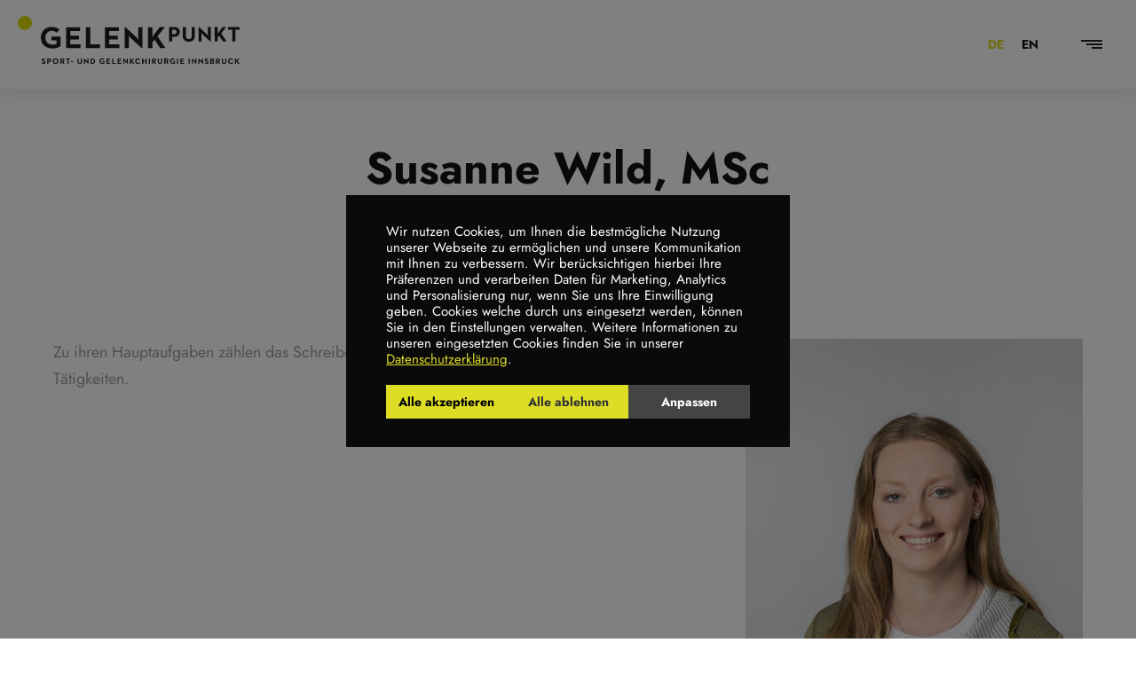

--- FILE ---
content_type: text/html; charset=UTF-8
request_url: https://www.gelenkpunkt.com/employee/susanne-mueller
body_size: 17067
content:
<!doctype html> 
<html lang="de-DE"> 
<head>
<meta charset="UTF-8">
<link rel="preload" href="https://www.gelenkpunkt.com/wp-content/cache/fvm/min/1768557212-css5f0d4ed19936c3b89e49384e4853910108d814a9c7d7d00613884f5a863df.css" as="style" media="all" /> 
<link rel="preload" href="https://www.gelenkpunkt.com/wp-content/cache/fvm/min/1768557212-js42bd69a3f2fd3b9bf95e8f949300861d5435ef9faea30de915b652a864e401.js" as="script" /> 
<link rel="preload" href="https://www.gelenkpunkt.com/wp-content/cache/fvm/min/1768557212-js278302206eb01a6b1ba628183cb96060d528d2b00e0bf0009fdadc598fbaed.js" as="script" />
<script data-cfasync="false">if(navigator.userAgent.match(/MSIE|Internet Explorer/i)||navigator.userAgent.match(/Trident\/7\..*?rv:11/i)){var href=document.location.href;if(!href.match(/[?&]iebrowser/)){if(href.indexOf("?")==-1){if(href.indexOf("#")==-1){document.location.href=href+"?iebrowser=1"}else{document.location.href=href.replace("#","?iebrowser=1#")}}else{if(href.indexOf("#")==-1){document.location.href=href+"&iebrowser=1"}else{document.location.href=href.replace("#","&iebrowser=1#")}}}}</script>
<script data-cfasync="false">class FVMLoader{constructor(e){this.triggerEvents=e,this.eventOptions={passive:!0},this.userEventListener=this.triggerListener.bind(this),this.delayedScripts={normal:[],async:[],defer:[]},this.allJQueries=[]}_addUserInteractionListener(e){this.triggerEvents.forEach(t=>window.addEventListener(t,e.userEventListener,e.eventOptions))}_removeUserInteractionListener(e){this.triggerEvents.forEach(t=>window.removeEventListener(t,e.userEventListener,e.eventOptions))}triggerListener(){this._removeUserInteractionListener(this),"loading"===document.readyState?document.addEventListener("DOMContentLoaded",this._loadEverythingNow.bind(this)):this._loadEverythingNow()}async _loadEverythingNow(){this._runAllDelayedCSS(),this._delayEventListeners(),this._delayJQueryReady(this),this._handleDocumentWrite(),this._registerAllDelayedScripts(),await this._loadScriptsFromList(this.delayedScripts.normal),await this._loadScriptsFromList(this.delayedScripts.defer),await this._loadScriptsFromList(this.delayedScripts.async),await this._triggerDOMContentLoaded(),await this._triggerWindowLoad(),window.dispatchEvent(new Event("wpr-allScriptsLoaded"))}_registerAllDelayedScripts(){document.querySelectorAll("script[type=fvmdelay]").forEach(e=>{e.hasAttribute("src")?e.hasAttribute("async")&&!1!==e.async?this.delayedScripts.async.push(e):e.hasAttribute("defer")&&!1!==e.defer||"module"===e.getAttribute("data-type")?this.delayedScripts.defer.push(e):this.delayedScripts.normal.push(e):this.delayedScripts.normal.push(e)})}_runAllDelayedCSS(){document.querySelectorAll("link[rel=fvmdelay]").forEach(e=>{e.setAttribute("rel","stylesheet")})}async _transformScript(e){return await this._requestAnimFrame(),new Promise(t=>{const n=document.createElement("script");let r;[...e.attributes].forEach(e=>{let t=e.nodeName;"type"!==t&&("data-type"===t&&(t="type",r=e.nodeValue),n.setAttribute(t,e.nodeValue))}),e.hasAttribute("src")?(n.addEventListener("load",t),n.addEventListener("error",t)):(n.text=e.text,t()),e.parentNode.replaceChild(n,e)})}async _loadScriptsFromList(e){const t=e.shift();return t?(await this._transformScript(t),this._loadScriptsFromList(e)):Promise.resolve()}_delayEventListeners(){let e={};function t(t,n){!function(t){function n(n){return e[t].eventsToRewrite.indexOf(n)>=0?"wpr-"+n:n}e[t]||(e[t]={originalFunctions:{add:t.addEventListener,remove:t.removeEventListener},eventsToRewrite:[]},t.addEventListener=function(){arguments[0]=n(arguments[0]),e[t].originalFunctions.add.apply(t,arguments)},t.removeEventListener=function(){arguments[0]=n(arguments[0]),e[t].originalFunctions.remove.apply(t,arguments)})}(t),e[t].eventsToRewrite.push(n)}function n(e,t){let n=e[t];Object.defineProperty(e,t,{get:()=>n||function(){},set(r){e["wpr"+t]=n=r}})}t(document,"DOMContentLoaded"),t(window,"DOMContentLoaded"),t(window,"load"),t(window,"pageshow"),t(document,"readystatechange"),n(document,"onreadystatechange"),n(window,"onload"),n(window,"onpageshow")}_delayJQueryReady(e){let t=window.jQuery;Object.defineProperty(window,"jQuery",{get:()=>t,set(n){if(n&&n.fn&&!e.allJQueries.includes(n)){n.fn.ready=n.fn.init.prototype.ready=function(t){e.domReadyFired?t.bind(document)(n):document.addEventListener("DOMContentLoaded2",()=>t.bind(document)(n))};const t=n.fn.on;n.fn.on=n.fn.init.prototype.on=function(){if(this[0]===window){function e(e){return e.split(" ").map(e=>"load"===e||0===e.indexOf("load.")?"wpr-jquery-load":e).join(" ")}"string"==typeof arguments[0]||arguments[0]instanceof String?arguments[0]=e(arguments[0]):"object"==typeof arguments[0]&&Object.keys(arguments[0]).forEach(t=>{delete Object.assign(arguments[0],{[e(t)]:arguments[0][t]})[t]})}return t.apply(this,arguments),this},e.allJQueries.push(n)}t=n}})}async _triggerDOMContentLoaded(){this.domReadyFired=!0,await this._requestAnimFrame(),document.dispatchEvent(new Event("DOMContentLoaded2")),await this._requestAnimFrame(),window.dispatchEvent(new Event("DOMContentLoaded2")),await this._requestAnimFrame(),document.dispatchEvent(new Event("wpr-readystatechange")),await this._requestAnimFrame(),document.wpronreadystatechange&&document.wpronreadystatechange()}async _triggerWindowLoad(){await this._requestAnimFrame(),window.dispatchEvent(new Event("wpr-load")),await this._requestAnimFrame(),window.wpronload&&window.wpronload(),await this._requestAnimFrame(),this.allJQueries.forEach(e=>e(window).trigger("wpr-jquery-load")),window.dispatchEvent(new Event("wpr-pageshow")),await this._requestAnimFrame(),window.wpronpageshow&&window.wpronpageshow()}_handleDocumentWrite(){const e=new Map;document.write=document.writeln=function(t){const n=document.currentScript,r=document.createRange(),i=n.parentElement;let a=e.get(n);void 0===a&&(a=n.nextSibling,e.set(n,a));const s=document.createDocumentFragment();r.setStart(s,0),s.appendChild(r.createContextualFragment(t)),i.insertBefore(s,a)}}async _requestAnimFrame(){return new Promise(e=>requestAnimationFrame(e))}static run(){const e=new FVMLoader(["keydown","mousemove","touchmove","touchstart","touchend","wheel"]);e._addUserInteractionListener(e)}}FVMLoader.run();</script>
<meta name="viewport" content="width=device-width, initial-scale=1">
<meta name='robots' content='index, follow, max-image-preview:large, max-snippet:-1, max-video-preview:-1' />
<link rel="alternate" hreflang="de" href="https://www.gelenkpunkt.com/employee/susanne-mueller" />
<link rel="alternate" hreflang="en" href="https://www.gelenkpunkt.com/en/employee/susanne-mueller-msc" />
<link rel="alternate" hreflang="x-default" href="https://www.gelenkpunkt.com/employee/susanne-mueller" /><title>Susanne Wild, MSc - GELENKpunkt</title>
<link rel="canonical" href="https://www.gelenkpunkt.com/employee/susanne-mueller" />
<meta property="og:locale" content="de_DE" />
<meta property="og:type" content="article" />
<meta property="og:title" content="Susanne Wild, MSc - GELENKpunkt" />
<meta property="og:description" content="Zu ihren Hauptaufgaben zählen das Schreiben von Arztbriefen sowie diverse wissenschaftliche Tätigkeiten." />
<meta property="og:url" content="https://www.gelenkpunkt.com/employee/susanne-mueller" />
<meta property="og:site_name" content="GELENKpunkt" />
<meta property="article:modified_time" content="2025-04-14T05:31:43+00:00" />
<meta property="og:image" content="https://www.gelenkpunkt.com/wp-content/uploads/©BLICKFANG_0140-739x1024.jpg" />
<meta property="og:image:width" content="739" />
<meta property="og:image:height" content="1024" />
<meta property="og:image:type" content="image/jpeg" />
<meta name="twitter:card" content="summary_large_image" />
<meta name="twitter:label1" content="Geschätzte Lesezeit" />
<meta name="twitter:data1" content="1 Minute" />
<script type="application/ld+json" class="yoast-schema-graph">{"@context":"https://schema.org","@graph":[{"@type":"WebPage","@id":"https://www.gelenkpunkt.com/employee/susanne-mueller","url":"https://www.gelenkpunkt.com/employee/susanne-mueller","name":"Susanne Wild, MSc - GELENKpunkt","isPartOf":{"@id":"https://www.gelenkpunkt.com/#website"},"primaryImageOfPage":{"@id":"https://www.gelenkpunkt.com/employee/susanne-mueller#primaryimage"},"image":{"@id":"https://www.gelenkpunkt.com/employee/susanne-mueller#primaryimage"},"thumbnailUrl":"https://www.gelenkpunkt.com/wp-content/uploads/©BLICKFANG_0140.jpg","datePublished":"2022-07-26T11:41:39+00:00","dateModified":"2025-04-14T05:31:43+00:00","breadcrumb":{"@id":"https://www.gelenkpunkt.com/employee/susanne-mueller#breadcrumb"},"inLanguage":"de","potentialAction":[{"@type":"ReadAction","target":["https://www.gelenkpunkt.com/employee/susanne-mueller"]}]},{"@type":"ImageObject","inLanguage":"de","@id":"https://www.gelenkpunkt.com/employee/susanne-mueller#primaryimage","url":"https://www.gelenkpunkt.com/wp-content/uploads/©BLICKFANG_0140.jpg","contentUrl":"https://www.gelenkpunkt.com/wp-content/uploads/©BLICKFANG_0140.jpg","width":1535,"height":2126},{"@type":"BreadcrumbList","@id":"https://www.gelenkpunkt.com/employee/susanne-mueller#breadcrumb","itemListElement":[{"@type":"ListItem","position":1,"name":"Startseite","item":"https://www.gelenkpunkt.com/"},{"@type":"ListItem","position":2,"name":"Mitarbeiter","item":"https://www.gelenkpunkt.com/employee"},{"@type":"ListItem","position":3,"name":"Susanne Wild, MSc"}]},{"@type":"WebSite","@id":"https://www.gelenkpunkt.com/#website","url":"https://www.gelenkpunkt.com/","name":"GELENKpunkt","description":"Sport- und Gelenkchirurgie Innsbruck","potentialAction":[{"@type":"SearchAction","target":{"@type":"EntryPoint","urlTemplate":"https://www.gelenkpunkt.com/?s={search_term_string}"},"query-input":{"@type":"PropertyValueSpecification","valueRequired":true,"valueName":"search_term_string"}}],"inLanguage":"de"}]}</script>
<link rel="alternate" type="application/rss+xml" title="GELENKpunkt &raquo; Feed" href="https://www.gelenkpunkt.com/feed" />
<link rel="alternate" type="application/rss+xml" title="GELENKpunkt &raquo; Kommentar-Feed" href="https://www.gelenkpunkt.com/comments/feed" />
<meta name="google-site-verification" content="GuZGNM9yTb7E-igtCcntRZ3c8kuyXfNnyIpn9-UuLqA" />
<link rel="stylesheet" href="https://www.gelenkpunkt.com/wp-content/cache/fvm/min/1768557212-css5f0d4ed19936c3b89e49384e4853910108d814a9c7d7d00613884f5a863df.css" media="all" /> 
<link rel="profile" href="https://gmpg.org/xfn/11"> 
<style id='wp-img-auto-sizes-contain-inline-css' media="all">img:is([sizes=auto i],[sizes^="auto," i]){contain-intrinsic-size:3000px 1500px}</style> 
<style id='global-styles-inline-css' media="all">:root{--wp--preset--aspect-ratio--square:1;--wp--preset--aspect-ratio--4-3:4/3;--wp--preset--aspect-ratio--3-4:3/4;--wp--preset--aspect-ratio--3-2:3/2;--wp--preset--aspect-ratio--2-3:2/3;--wp--preset--aspect-ratio--16-9:16/9;--wp--preset--aspect-ratio--9-16:9/16;--wp--preset--color--black:#000000;--wp--preset--color--cyan-bluish-gray:#abb8c3;--wp--preset--color--white:#ffffff;--wp--preset--color--pale-pink:#f78da7;--wp--preset--color--vivid-red:#cf2e2e;--wp--preset--color--luminous-vivid-orange:#ff6900;--wp--preset--color--luminous-vivid-amber:#fcb900;--wp--preset--color--light-green-cyan:#7bdcb5;--wp--preset--color--vivid-green-cyan:#00d084;--wp--preset--color--pale-cyan-blue:#8ed1fc;--wp--preset--color--vivid-cyan-blue:#0693e3;--wp--preset--color--vivid-purple:#9b51e0;--wp--preset--gradient--vivid-cyan-blue-to-vivid-purple:linear-gradient(135deg,rgb(6,147,227) 0%,rgb(155,81,224) 100%);--wp--preset--gradient--light-green-cyan-to-vivid-green-cyan:linear-gradient(135deg,rgb(122,220,180) 0%,rgb(0,208,130) 100%);--wp--preset--gradient--luminous-vivid-amber-to-luminous-vivid-orange:linear-gradient(135deg,rgb(252,185,0) 0%,rgb(255,105,0) 100%);--wp--preset--gradient--luminous-vivid-orange-to-vivid-red:linear-gradient(135deg,rgb(255,105,0) 0%,rgb(207,46,46) 100%);--wp--preset--gradient--very-light-gray-to-cyan-bluish-gray:linear-gradient(135deg,rgb(238,238,238) 0%,rgb(169,184,195) 100%);--wp--preset--gradient--cool-to-warm-spectrum:linear-gradient(135deg,rgb(74,234,220) 0%,rgb(151,120,209) 20%,rgb(207,42,186) 40%,rgb(238,44,130) 60%,rgb(251,105,98) 80%,rgb(254,248,76) 100%);--wp--preset--gradient--blush-light-purple:linear-gradient(135deg,rgb(255,206,236) 0%,rgb(152,150,240) 100%);--wp--preset--gradient--blush-bordeaux:linear-gradient(135deg,rgb(254,205,165) 0%,rgb(254,45,45) 50%,rgb(107,0,62) 100%);--wp--preset--gradient--luminous-dusk:linear-gradient(135deg,rgb(255,203,112) 0%,rgb(199,81,192) 50%,rgb(65,88,208) 100%);--wp--preset--gradient--pale-ocean:linear-gradient(135deg,rgb(255,245,203) 0%,rgb(182,227,212) 50%,rgb(51,167,181) 100%);--wp--preset--gradient--electric-grass:linear-gradient(135deg,rgb(202,248,128) 0%,rgb(113,206,126) 100%);--wp--preset--gradient--midnight:linear-gradient(135deg,rgb(2,3,129) 0%,rgb(40,116,252) 100%);--wp--preset--font-size--small:13px;--wp--preset--font-size--medium:20px;--wp--preset--font-size--large:36px;--wp--preset--font-size--x-large:42px;--wp--preset--spacing--20:0.44rem;--wp--preset--spacing--30:0.67rem;--wp--preset--spacing--40:1rem;--wp--preset--spacing--50:1.5rem;--wp--preset--spacing--60:2.25rem;--wp--preset--spacing--70:3.38rem;--wp--preset--spacing--80:5.06rem;--wp--preset--shadow--natural:6px 6px 9px rgba(0, 0, 0, 0.2);--wp--preset--shadow--deep:12px 12px 50px rgba(0, 0, 0, 0.4);--wp--preset--shadow--sharp:6px 6px 0px rgba(0, 0, 0, 0.2);--wp--preset--shadow--outlined:6px 6px 0px -3px rgb(255, 255, 255), 6px 6px rgb(0, 0, 0);--wp--preset--shadow--crisp:6px 6px 0px rgb(0, 0, 0)}:root{--wp--style--global--content-size:800px;--wp--style--global--wide-size:1200px}:where(body){margin:0}.wp-site-blocks>.alignleft{float:left;margin-right:2em}.wp-site-blocks>.alignright{float:right;margin-left:2em}.wp-site-blocks>.aligncenter{justify-content:center;margin-left:auto;margin-right:auto}:where(.wp-site-blocks)>*{margin-block-start:24px;margin-block-end:0}:where(.wp-site-blocks)>:first-child{margin-block-start:0}:where(.wp-site-blocks)>:last-child{margin-block-end:0}:root{--wp--style--block-gap:24px}:root :where(.is-layout-flow)>:first-child{margin-block-start:0}:root :where(.is-layout-flow)>:last-child{margin-block-end:0}:root :where(.is-layout-flow)>*{margin-block-start:24px;margin-block-end:0}:root :where(.is-layout-constrained)>:first-child{margin-block-start:0}:root :where(.is-layout-constrained)>:last-child{margin-block-end:0}:root :where(.is-layout-constrained)>*{margin-block-start:24px;margin-block-end:0}:root :where(.is-layout-flex){gap:24px}:root :where(.is-layout-grid){gap:24px}.is-layout-flow>.alignleft{float:left;margin-inline-start:0;margin-inline-end:2em}.is-layout-flow>.alignright{float:right;margin-inline-start:2em;margin-inline-end:0}.is-layout-flow>.aligncenter{margin-left:auto!important;margin-right:auto!important}.is-layout-constrained>.alignleft{float:left;margin-inline-start:0;margin-inline-end:2em}.is-layout-constrained>.alignright{float:right;margin-inline-start:2em;margin-inline-end:0}.is-layout-constrained>.aligncenter{margin-left:auto!important;margin-right:auto!important}.is-layout-constrained>:where(:not(.alignleft):not(.alignright):not(.alignfull)){max-width:var(--wp--style--global--content-size);margin-left:auto!important;margin-right:auto!important}.is-layout-constrained>.alignwide{max-width:var(--wp--style--global--wide-size)}body .is-layout-flex{display:flex}.is-layout-flex{flex-wrap:wrap;align-items:center}.is-layout-flex>:is(*,div){margin:0}body .is-layout-grid{display:grid}.is-layout-grid>:is(*,div){margin:0}body{padding-top:0;padding-right:0;padding-bottom:0;padding-left:0}a:where(:not(.wp-element-button)){text-decoration:underline}:root :where(.wp-element-button,.wp-block-button__link){background-color:#32373c;border-width:0;color:#fff;font-family:inherit;font-size:inherit;font-style:inherit;font-weight:inherit;letter-spacing:inherit;line-height:inherit;padding-top:calc(0.667em + 2px);padding-right:calc(1.333em + 2px);padding-bottom:calc(0.667em + 2px);padding-left:calc(1.333em + 2px);text-decoration:none;text-transform:inherit}.has-black-color{color:var(--wp--preset--color--black)!important}.has-cyan-bluish-gray-color{color:var(--wp--preset--color--cyan-bluish-gray)!important}.has-white-color{color:var(--wp--preset--color--white)!important}.has-pale-pink-color{color:var(--wp--preset--color--pale-pink)!important}.has-vivid-red-color{color:var(--wp--preset--color--vivid-red)!important}.has-luminous-vivid-orange-color{color:var(--wp--preset--color--luminous-vivid-orange)!important}.has-luminous-vivid-amber-color{color:var(--wp--preset--color--luminous-vivid-amber)!important}.has-light-green-cyan-color{color:var(--wp--preset--color--light-green-cyan)!important}.has-vivid-green-cyan-color{color:var(--wp--preset--color--vivid-green-cyan)!important}.has-pale-cyan-blue-color{color:var(--wp--preset--color--pale-cyan-blue)!important}.has-vivid-cyan-blue-color{color:var(--wp--preset--color--vivid-cyan-blue)!important}.has-vivid-purple-color{color:var(--wp--preset--color--vivid-purple)!important}.has-black-background-color{background-color:var(--wp--preset--color--black)!important}.has-cyan-bluish-gray-background-color{background-color:var(--wp--preset--color--cyan-bluish-gray)!important}.has-white-background-color{background-color:var(--wp--preset--color--white)!important}.has-pale-pink-background-color{background-color:var(--wp--preset--color--pale-pink)!important}.has-vivid-red-background-color{background-color:var(--wp--preset--color--vivid-red)!important}.has-luminous-vivid-orange-background-color{background-color:var(--wp--preset--color--luminous-vivid-orange)!important}.has-luminous-vivid-amber-background-color{background-color:var(--wp--preset--color--luminous-vivid-amber)!important}.has-light-green-cyan-background-color{background-color:var(--wp--preset--color--light-green-cyan)!important}.has-vivid-green-cyan-background-color{background-color:var(--wp--preset--color--vivid-green-cyan)!important}.has-pale-cyan-blue-background-color{background-color:var(--wp--preset--color--pale-cyan-blue)!important}.has-vivid-cyan-blue-background-color{background-color:var(--wp--preset--color--vivid-cyan-blue)!important}.has-vivid-purple-background-color{background-color:var(--wp--preset--color--vivid-purple)!important}.has-black-border-color{border-color:var(--wp--preset--color--black)!important}.has-cyan-bluish-gray-border-color{border-color:var(--wp--preset--color--cyan-bluish-gray)!important}.has-white-border-color{border-color:var(--wp--preset--color--white)!important}.has-pale-pink-border-color{border-color:var(--wp--preset--color--pale-pink)!important}.has-vivid-red-border-color{border-color:var(--wp--preset--color--vivid-red)!important}.has-luminous-vivid-orange-border-color{border-color:var(--wp--preset--color--luminous-vivid-orange)!important}.has-luminous-vivid-amber-border-color{border-color:var(--wp--preset--color--luminous-vivid-amber)!important}.has-light-green-cyan-border-color{border-color:var(--wp--preset--color--light-green-cyan)!important}.has-vivid-green-cyan-border-color{border-color:var(--wp--preset--color--vivid-green-cyan)!important}.has-pale-cyan-blue-border-color{border-color:var(--wp--preset--color--pale-cyan-blue)!important}.has-vivid-cyan-blue-border-color{border-color:var(--wp--preset--color--vivid-cyan-blue)!important}.has-vivid-purple-border-color{border-color:var(--wp--preset--color--vivid-purple)!important}.has-vivid-cyan-blue-to-vivid-purple-gradient-background{background:var(--wp--preset--gradient--vivid-cyan-blue-to-vivid-purple)!important}.has-light-green-cyan-to-vivid-green-cyan-gradient-background{background:var(--wp--preset--gradient--light-green-cyan-to-vivid-green-cyan)!important}.has-luminous-vivid-amber-to-luminous-vivid-orange-gradient-background{background:var(--wp--preset--gradient--luminous-vivid-amber-to-luminous-vivid-orange)!important}.has-luminous-vivid-orange-to-vivid-red-gradient-background{background:var(--wp--preset--gradient--luminous-vivid-orange-to-vivid-red)!important}.has-very-light-gray-to-cyan-bluish-gray-gradient-background{background:var(--wp--preset--gradient--very-light-gray-to-cyan-bluish-gray)!important}.has-cool-to-warm-spectrum-gradient-background{background:var(--wp--preset--gradient--cool-to-warm-spectrum)!important}.has-blush-light-purple-gradient-background{background:var(--wp--preset--gradient--blush-light-purple)!important}.has-blush-bordeaux-gradient-background{background:var(--wp--preset--gradient--blush-bordeaux)!important}.has-luminous-dusk-gradient-background{background:var(--wp--preset--gradient--luminous-dusk)!important}.has-pale-ocean-gradient-background{background:var(--wp--preset--gradient--pale-ocean)!important}.has-electric-grass-gradient-background{background:var(--wp--preset--gradient--electric-grass)!important}.has-midnight-gradient-background{background:var(--wp--preset--gradient--midnight)!important}.has-small-font-size{font-size:var(--wp--preset--font-size--small)!important}.has-medium-font-size{font-size:var(--wp--preset--font-size--medium)!important}.has-large-font-size{font-size:var(--wp--preset--font-size--large)!important}.has-x-large-font-size{font-size:var(--wp--preset--font-size--x-large)!important}:root :where(.wp-block-pullquote){font-size:1.5em;line-height:1.6}</style> 
<script src="https://www.gelenkpunkt.com/wp-content/cache/fvm/min/1768557212-js42bd69a3f2fd3b9bf95e8f949300861d5435ef9faea30de915b652a864e401.js" id="jquery-core-js"></script>
<script src="https://www.gelenkpunkt.com/wp-content/cache/fvm/min/1768557212-js278302206eb01a6b1ba628183cb96060d528d2b00e0bf0009fdadc598fbaed.js" id="jquery-migrate-js"></script>
<script id="cookie-law-info-js-extra">
var Cli_Data = {"nn_cookie_ids":[],"cookielist":[],"non_necessary_cookies":[],"ccpaEnabled":"","ccpaRegionBased":"","ccpaBarEnabled":"","strictlyEnabled":["necessary","obligatoire"],"ccpaType":"gdpr","js_blocking":"1","custom_integration":"","triggerDomRefresh":"","secure_cookies":""};
var cli_cookiebar_settings = {"animate_speed_hide":"500","animate_speed_show":"500","background":"#0a0a0a","border":"#b1a6a6c2","border_on":"","button_1_button_colour":"#dddd26","button_1_button_hover":"#b1b11e","button_1_link_colour":"#000000","button_1_as_button":"1","button_1_new_win":"","button_2_button_colour":"#333","button_2_button_hover":"#292929","button_2_link_colour":"#dddd26","button_2_as_button":"","button_2_hidebar":"","button_3_button_colour":"#dddd26","button_3_button_hover":"#b1b11e","button_3_link_colour":"#333333","button_3_as_button":"1","button_3_new_win":"","button_4_button_colour":"#444444","button_4_button_hover":"#363636","button_4_link_colour":"#ffffff","button_4_as_button":"1","button_7_button_colour":"#dddd26","button_7_button_hover":"#b1b11e","button_7_link_colour":"#000000","button_7_as_button":"1","button_7_new_win":"","font_family":"inherit","header_fix":"","notify_animate_hide":"","notify_animate_show":"","notify_div_id":"#cookie-law-info-bar","notify_position_horizontal":"right","notify_position_vertical":"bottom","scroll_close":"","scroll_close_reload":"","accept_close_reload":"","reject_close_reload":"","showagain_tab":"","showagain_background":"#fff","showagain_border":"#000","showagain_div_id":"#cookie-law-info-again","showagain_x_position":"100px","text":"#ffffff","show_once_yn":"","show_once":"10000","logging_on":"","as_popup":"","popup_overlay":"1","bar_heading_text":"","cookie_bar_as":"popup","popup_showagain_position":"bottom-right","widget_position":"left"};
var log_object = {"ajax_url":"https://www.gelenkpunkt.com/wp-admin/admin-ajax.php"};
//# sourceURL=cookie-law-info-js-extra
</script>
<script src="https://www.gelenkpunkt.com/wp-content/plugins/cookie-law-info/legacy/public/js/cookie-law-info-public.js?ver=3.3.9.1" id="cookie-law-info-js"></script>
<script type="text/plain" data-cli-class="cli-blocker-script"  data-cli-script-type="analytics" data-cli-block="true"  data-cli-element-position="head" async src="https://www.googletagmanager.com/gtag/js?id=UA-376082-66"></script>
<script type="text/plain" data-cli-class="cli-blocker-script"  data-cli-script-type="analytics" data-cli-block="true"  data-cli-element-position="head">
window.dataLayer = window.dataLayer || [];
function gtag(){dataLayer.push(arguments);}
gtag('js', new Date());
gtag('config', 'UA-376082-66');
</script>
<script type="text/plain" data-cli-class="cli-blocker-script"  data-cli-script-type="marketing" data-cli-block="true"  data-cli-element-position="head">
!function(f,b,e,v,n,t,s)
{if(f.fbq)return;n=f.fbq=function(){n.callMethod?
n.callMethod.apply(n,arguments):n.queue.push(arguments)};
if(!f._fbq)f._fbq=n;n.push=n;n.loaded=!0;n.version='2.0';
n.queue=[];t=b.createElement(e);t.async=!0;
t.src=v;s=b.getElementsByTagName(e)[0];
s.parentNode.insertBefore(t,s)}(window, document,'script',
'https://connect.facebook.net/en_US/fbevents.js');
fbq('init', '221489393426231');
fbq('track', 'PageView');
</script>
<noscript><img height="1" width="1" style="display:none" src="https://www.facebook.com/trid=221489393426231&ev=PageView&noscript=1"/></noscript>
<style media="all">.e-con.e-parent:nth-of-type(n+4):not(.e-lazyloaded):not(.e-no-lazyload),.e-con.e-parent:nth-of-type(n+4):not(.e-lazyloaded):not(.e-no-lazyload) *{background-image:none!important}@media screen and (max-height:1024px){.e-con.e-parent:nth-of-type(n+3):not(.e-lazyloaded):not(.e-no-lazyload),.e-con.e-parent:nth-of-type(n+3):not(.e-lazyloaded):not(.e-no-lazyload) *{background-image:none!important}}@media screen and (max-height:640px){.e-con.e-parent:nth-of-type(n+2):not(.e-lazyloaded):not(.e-no-lazyload),.e-con.e-parent:nth-of-type(n+2):not(.e-lazyloaded):not(.e-no-lazyload) *{background-image:none!important}}</style> 
<link rel="icon" href="https://www.gelenkpunkt.com/wp-content/uploads/cropped-favicon-1-192x192.png" sizes="192x192" /> 
</head>
<body class="wp-singular employee-template-default single single-employee postid-5873 wp-embed-responsive wp-theme-hello-elementor hello-elementor-default elementor-default elementor-kit-8 elementor-page-960"> <a class="skip-link screen-reader-text" href="#content">Zum Inhalt springen</a> <header data-elementor-type="header" data-elementor-id="3331" class="elementor elementor-3331 elementor-location-header" data-elementor-post-type="elementor_library"> <section class="elementor-section elementor-top-section elementor-element elementor-element-8183a3a elementor-section-content-middle c3-sticky-header elementor-section-full_width elementor-section-height-default elementor-section-height-default" data-id="8183a3a" data-element_type="section"> <div class="elementor-container elementor-column-gap-default"> <div class="elementor-column elementor-col-33 elementor-top-column elementor-element elementor-element-e0fbe73 c3-logo-wrapper" data-id="e0fbe73" data-element_type="column"> <div class="elementor-widget-wrap elementor-element-populated"> <div class="elementor-element elementor-element-9ca213f c3-logo elementor-widget elementor-widget-image" data-id="9ca213f" data-element_type="widget" data-widget_type="image.default"> <div class="elementor-widget-container"> <a href="https://www.gelenkpunkt.com"> <img width="1" height="1" src="https://www.gelenkpunkt.com/wp-content/uploads/gelenkpunkt-logo-1.svg" class="attachment-full size-full wp-image-3245" alt="" /> </a> </div> </div> </div> </div> <div class="elementor-column elementor-col-33 elementor-top-column elementor-element elementor-element-ccb44d6 c3-navigation-wrapper" data-id="ccb44d6" data-element_type="column"> <div class="elementor-widget-wrap elementor-element-populated"> <div class="elementor-element elementor-element-bd4af7d elementor-widget elementor-widget-wp-widget-nav_menu" data-id="bd4af7d" data-element_type="widget" data-widget_type="wp-widget-nav_menu.default"> <div class="elementor-widget-container"> <nav class="menu-navigation-de-container" aria-label="Menü"><ul id="menu-navigation-de" class="menu"><li id="menu-item-219" class="menu-item menu-item-type-post_type menu-item-object-page menu-item-home menu-item-219"><a href="https://www.gelenkpunkt.com/">Home</a></li> <li id="menu-item-439" class="menu-item menu-item-type-post_type menu-item-object-page menu-item-has-children menu-item-439"><a href="https://www.gelenkpunkt.com/ueber-uns">Über uns</a> <ul class="sub-menu"> <li id="menu-item-1168" class="menu-item menu-item-type-post_type menu-item-object-page menu-item-1168"><a href="https://www.gelenkpunkt.com/ueber-uns/aerzte">Ärzte</a></li> <li id="menu-item-1167" class="menu-item menu-item-type-post_type menu-item-object-page menu-item-1167"><a href="https://www.gelenkpunkt.com/ueber-uns/praxis">Praxis</a></li> <li id="menu-item-1258" class="menu-item menu-item-type-post_type menu-item-object-page menu-item-1258"><a href="https://www.gelenkpunkt.com/ueber-uns/netzwerk">Unser Netzwerk</a></li> <li id="menu-item-1233" class="menu-item menu-item-type-post_type menu-item-object-page menu-item-1233"><a href="https://www.gelenkpunkt.com/ueber-uns/privatklinik-hochrum">Privatklinik Hochrum</a></li> <li id="menu-item-1236" class="menu-item menu-item-type-post_type menu-item-object-page menu-item-1236"><a href="https://www.gelenkpunkt.com/ueber-uns/sportbetreuung">Sportbetreuung</a></li> </ul> </li> <li id="menu-item-1640" class="menu-item menu-item-type-custom menu-item-object-custom menu-item-has-children menu-item-1640"><a>Behandlung</a> <ul class="sub-menu"> <li id="menu-item-5597" class="menu-item menu-item-type-custom menu-item-object-custom menu-item-5597"><a target="_blank" href="https://www.google.com/maps/uv?pb=!1s0x479d695b5d9c58a7%3A0x5fdc9da72e362078!3m1!7e115!4shttps%3A%2F%2Flh5.googleusercontent.com%2Fp%2FAF1QipOxTRxI97ZDauVhn6-zCW8b8k4jl98a4u0Ik4i5%3Dw239-h160-k-no!5sgelenkpunkt%20-%20Google%20Suche!15sCgIgARICCAI&#038;imagekey=!1e10!2sAF1QipMTgScddJ8IPlKOfB-dLVGmKqUMsj_eX4HwSOlS&#038;hl=de&#038;sa=X&#038;ved=2ahUKEwi6-viTpvL1AhVAS_EDHaa3B9sQoip6BAhJEAM">360° Praxisrundgang</a></li> <li id="menu-item-1390" class="menu-item menu-item-type-post_type menu-item-object-page menu-item-1390"><a href="https://www.gelenkpunkt.com/patienteninformation">Patienteninformation</a></li> <li id="menu-item-1408" class="menu-item menu-item-type-post_type menu-item-object-page menu-item-1408"><a href="https://www.gelenkpunkt.com/behandlungsspektrum">Behandlungsspektrum</a></li> </ul> </li> <li id="menu-item-1641" class="menu-item menu-item-type-custom menu-item-object-custom menu-item-has-children menu-item-1641"><a>Wissenschaft</a> <ul class="sub-menu"> <li id="menu-item-1493" class="menu-item menu-item-type-post_type menu-item-object-page menu-item-1493"><a href="https://www.gelenkpunkt.com/studien-publikationen">Studien und Publikationen</a></li> <li id="menu-item-5706" class="menu-item menu-item-type-post_type menu-item-object-page menu-item-5706"><a href="https://www.gelenkpunkt.com/fortbildungen">Fortbildungen</a></li> </ul> </li> <li id="menu-item-1530" class="menu-item menu-item-type-post_type menu-item-object-page menu-item-1530"><a href="https://www.gelenkpunkt.com/fmce">FIFA Centre</a></li> <li id="menu-item-1642" class="menu-item menu-item-type-custom menu-item-object-custom menu-item-has-children menu-item-1642"><a>Info &#038; Service</a> <ul class="sub-menu"> <li id="menu-item-6599" class="menu-item menu-item-type-post_type menu-item-object-page menu-item-6599"><a href="https://www.gelenkpunkt.com/termin">Termin online buchen</a></li> <li id="menu-item-7142" class="menu-item menu-item-type-post_type menu-item-object-page menu-item-7142"><a href="https://www.gelenkpunkt.com/veranstaltungen">Veranstaltungen</a></li> <li id="menu-item-1276" class="menu-item menu-item-type-post_type menu-item-object-page menu-item-1276"><a href="https://www.gelenkpunkt.com/presse">Presse</a></li> <li id="menu-item-6203" class="menu-item menu-item-type-taxonomy menu-item-object-category menu-item-6203"><a href="https://www.gelenkpunkt.com/jobs">Offene Stellen</a></li> <li id="menu-item-1554" class="menu-item menu-item-type-post_type menu-item-object-page menu-item-1554"><a href="https://www.gelenkpunkt.com/team-gelenkpunkt">Team GELENKpunkt</a></li> <li id="menu-item-1553" class="menu-item menu-item-type-post_type menu-item-object-page menu-item-1553"><a href="https://www.gelenkpunkt.com/partner">Partner</a></li> <li id="menu-item-1552" class="menu-item menu-item-type-post_type menu-item-object-page menu-item-1552"><a href="https://www.gelenkpunkt.com/unterkunft">Unterkunft</a></li> </ul> </li> </ul></nav> </div> </div> </div> </div> <div class="elementor-column elementor-col-33 elementor-top-column elementor-element elementor-element-3b8a009 c3-language-wrapper" data-id="3b8a009" data-element_type="column"> <div class="elementor-widget-wrap elementor-element-populated"> <div class="elementor-element elementor-element-4144bf8 elementor-widget elementor-widget-shortcode" data-id="4144bf8" data-element_type="widget" data-widget_type="shortcode.default"> <div class="elementor-widget-container"> <div class="elementor-shortcode"> <div class="c3-language-switch"> <div class="c3-language-switch__options"> <div class="c3-language-switch__option c3-language-switch__option--active"> <a href="https://www.gelenkpunkt.com/employee/susanne-mueller" class="c3-language-switch__option-link">DE</a> </div> <div class="c3-language-switch__option"> <a href="https://www.gelenkpunkt.com/en/employee/susanne-mueller-msc" class="c3-language-switch__option-link">EN</a> </div> </div> </div> </div> </div> </div> </div> </div> </div> </section> <section class="elementor-section elementor-top-section elementor-element elementor-element-083e674 c3-location-navigation-button elementor-section-content-middle elementor-section-full_width elementor-section-height-default elementor-section-height-default" data-id="083e674" data-element_type="section"> <div class="elementor-container elementor-column-gap-default"> <div class="elementor-column elementor-col-100 elementor-top-column elementor-element elementor-element-fa3212f" data-id="fa3212f" data-element_type="column"> <div class="elementor-widget-wrap elementor-element-populated"> <div class="elementor-element elementor-element-2e0bc7b elementor-widget elementor-widget-shortcode" data-id="2e0bc7b" data-element_type="widget" data-widget_type="shortcode.default"> <div class="elementor-widget-container"> <div class="elementor-shortcode"> <button class="c3-navigation__button"> <span class="c3-navigation__hamburger"> <span class="c3-navigation__button-line"></span> <span class="c3-navigation__button-line"></span> <span class="c3-navigation__button-line"></span> </span> <span class="c3-navigation__cross"> <span class="c3-navigation__button-line"></span> <span class="c3-navigation__button-line"></span> </span> </button> </div> </div> </div> </div> </div> </div> </section> </header> <div data-elementor-type="single-post" data-elementor-id="960" class="elementor elementor-960 elementor-location-single post-5873 employee type-employee status-publish has-post-thumbnail hentry employee_category-praxismitarbeiter" data-elementor-post-type="elementor_library"> <section class="elementor-section elementor-top-section elementor-element elementor-element-dca03c6 elementor-section-content-middle elementor-section-boxed elementor-section-height-default elementor-section-height-default" data-id="dca03c6" data-element_type="section" data-settings="{&quot;background_background&quot;:&quot;classic&quot;}"> <div class="elementor-container elementor-column-gap-default"> <div class="elementor-column elementor-col-100 elementor-top-column elementor-element elementor-element-d85f99b" data-id="d85f99b" data-element_type="column"> <div class="elementor-widget-wrap elementor-element-populated"> <div class="elementor-element elementor-element-492cb51 elementor-widget elementor-widget-theme-post-title elementor-page-title elementor-widget-heading" data-id="492cb51" data-element_type="widget" data-widget_type="theme-post-title.default"> <div class="elementor-widget-container"> <h1 class="elementor-heading-title elementor-size-default">Susanne Wild, MSc</h1> </div> </div> <div class="elementor-element elementor-element-f48642e elementor-widget elementor-widget-heading" data-id="f48642e" data-element_type="widget" data-widget_type="heading.default"> <div class="elementor-widget-container"> <h2 class="elementor-heading-title elementor-size-default">Praxismitarbeiterin (derzeit in Karenz)</h2> </div> </div> </div> </div> </div> </section> <section class="elementor-section elementor-top-section elementor-element elementor-element-bbc0cf2 elementor-section-boxed elementor-section-height-default elementor-section-height-default" data-id="bbc0cf2" data-element_type="section" data-settings="{&quot;background_background&quot;:&quot;classic&quot;}"> <div class="elementor-container elementor-column-gap-default"> <div class="elementor-column elementor-col-50 elementor-top-column elementor-element elementor-element-9a75bc8" data-id="9a75bc8" data-element_type="column"> <div class="elementor-widget-wrap elementor-element-populated"> <div class="elementor-element elementor-element-4be227b elementor-widget elementor-widget-theme-post-content" data-id="4be227b" data-element_type="widget" data-widget_type="theme-post-content.default"> <div class="elementor-widget-container"> <p>Zu ihren Hauptaufgaben zählen das Schreiben von Arztbriefen sowie diverse wissenschaftliche Tätigkeiten.</p> </div> </div> </div> </div> <div class="elementor-column elementor-col-50 elementor-top-column elementor-element elementor-element-84ae84d" data-id="84ae84d" data-element_type="column"> <div class="elementor-widget-wrap elementor-element-populated"> <div class="elementor-element elementor-element-9c88a77 elementor-widget elementor-widget-theme-post-featured-image elementor-widget-image" data-id="9c88a77" data-element_type="widget" data-widget_type="theme-post-featured-image.default"> <div class="elementor-widget-container"> <img width="739" height="1024" src="https://www.gelenkpunkt.com/wp-content/uploads/©BLICKFANG_0140-739x1024.jpg" class="attachment-large size-large wp-image-5884" alt="" srcset="https://www.gelenkpunkt.com/wp-content/uploads/©BLICKFANG_0140-739x1024.jpg 739w, https://www.gelenkpunkt.com/wp-content/uploads/©BLICKFANG_0140-217x300.jpg 217w, https://www.gelenkpunkt.com/wp-content/uploads/©BLICKFANG_0140-768x1064.jpg 768w, https://www.gelenkpunkt.com/wp-content/uploads/©BLICKFANG_0140-368x510.jpg 368w, https://www.gelenkpunkt.com/wp-content/uploads/©BLICKFANG_0140-1109x1536.jpg 1109w, https://www.gelenkpunkt.com/wp-content/uploads/©BLICKFANG_0140-1479x2048.jpg 1479w, https://www.gelenkpunkt.com/wp-content/uploads/©BLICKFANG_0140.jpg 1535w" sizes="(max-width: 739px) 100vw, 739px" /> </div> </div> <div class="elementor-element elementor-element-5552f36 elementor-widget elementor-widget-shortcode" data-id="5552f36" data-element_type="widget" data-widget_type="shortcode.default"> <div class="elementor-widget-container"> <div class="elementor-shortcode"></div> </div> </div> <div class="elementor-element elementor-element-c8fcccf elementor-widget elementor-widget-shortcode" data-id="c8fcccf" data-element_type="widget" data-widget_type="shortcode.default"> <div class="elementor-widget-container"> <div class="elementor-shortcode"> <div class="c3-employee__contact-options"> <div class="c3-employee__contact-option"> <span class="c3-employee__contact-label">T</span> <a href="tel:+43512397030" class="c3-employee__contact-link">+43 512 39 70 30</a> </div> <div class="c3-employee__contact-option"> <span class="c3-employee__contact-label">E</span> <a href="mailto:s.wild@gelenkpunkt.com" class="c3-employee__contact-link">s.wild@gelenkpunkt.com</a> </div> </div> </div> </div> </div> <div class="elementor-element elementor-element-66993d7 elementor-widget elementor-widget-shortcode" data-id="66993d7" data-element_type="widget" data-widget_type="shortcode.default"> <div class="elementor-widget-container"> <div class="elementor-shortcode"></div> </div> </div> </div> </div> </div> </section> </div> <footer data-elementor-type="footer" data-elementor-id="14" class="elementor elementor-14 elementor-location-footer" data-elementor-post-type="elementor_library"> <section class="elementor-section elementor-top-section elementor-element elementor-element-6ea74b3 c3-footer elementor-section-full_width elementor-section-height-default elementor-section-height-default" data-id="6ea74b3" data-element_type="section" data-settings="{&quot;background_background&quot;:&quot;classic&quot;}"> <div class="elementor-container elementor-column-gap-no"> <div class="elementor-column elementor-col-50 elementor-top-column elementor-element elementor-element-58812bf" data-id="58812bf" data-element_type="column"> <div class="elementor-widget-wrap elementor-element-populated"> <div class="elementor-element elementor-element-2f2ea00 c3-google-maps elementor-widget elementor-widget-shortcode" data-id="2f2ea00" data-element_type="widget" data-widget_type="shortcode.default"> <div class="elementor-widget-container"> <div class="elementor-shortcode"> <div class="c3-google-maps"> <div class="c3-google-maps__fallback"> <p>Dieser Inhalt wurde aufgrund Ihrer Cookie Einstellungen blockiert.<br/> <br/> <a role='button' tabindex='0' class="medium cli-plugin-button cli-plugin-main-button cli_settings_button">Anpassen</a></p> </div> </div> </div> </div> </div> </div> </div> <div class="elementor-column elementor-col-50 elementor-top-column elementor-element elementor-element-da3e0ba" data-id="da3e0ba" data-element_type="column"> <div class="elementor-widget-wrap elementor-element-populated"> <div class="elementor-element elementor-element-996bcf6 elementor-widget elementor-widget-image" data-id="996bcf6" data-element_type="widget" data-widget_type="image.default"> <div class="elementor-widget-container"> <a href="https://www.gelenkpunkt.com"> <img width="1" height="1" src="https://www.gelenkpunkt.com/wp-content/uploads/gelenkpunkt-logo-2.svg" class="attachment-full size-full wp-image-3247" alt="" /> </a> </div> </div> <div class="elementor-element elementor-element-409fbd1 elementor-icon-list--layout-inline elementor-align-center elementor-list-item-link-full_width elementor-widget elementor-widget-icon-list" data-id="409fbd1" data-element_type="widget" data-widget_type="icon-list.default"> <div class="elementor-widget-container"> <ul class="elementor-icon-list-items elementor-inline-items"> <li class="elementor-icon-list-item elementor-inline-item"> <a href="https://goo.gl/maps/N6CFbudcDZcVQKKq7" target="_blank" rel="noopener"> <span class="elementor-icon-list-icon"> <i aria-hidden="true" class="fas fa-map-marker-alt"></i> </span> <span class="elementor-icon-list-text">Olympiastraße 39, 6020 Innsbruck, Österreich</span> </a> </li> <li class="elementor-icon-list-item elementor-inline-item"> <a href="mailto:info@gelenkpunkt.com"> <span class="elementor-icon-list-icon"> <i aria-hidden="true" class="fas fa-envelope"></i> </span> <span class="elementor-icon-list-text">info@gelenkpunkt.com</span> </a> </li> </ul> </div> </div> <div class="elementor-element elementor-element-715446a elementor-icon-list--layout-inline elementor-align-center elementor-list-item-link-full_width elementor-widget elementor-widget-icon-list" data-id="715446a" data-element_type="widget" data-widget_type="icon-list.default"> <div class="elementor-widget-container"> <ul class="elementor-icon-list-items elementor-inline-items"> <li class="elementor-icon-list-item elementor-inline-item"> <a href="tel:+43512397030"> <span class="elementor-icon-list-icon"> <i aria-hidden="true" class="fas fa-phone-alt"></i> </span> <span class="elementor-icon-list-text">+43 512 39 70 30</span> </a> </li> <li class="elementor-icon-list-item elementor-inline-item"> <a href="tel:%20+436643532220"> <span class="elementor-icon-list-icon"> <i aria-hidden="true" class="fas fa-mobile-alt"></i> </span> <span class="elementor-icon-list-text">+43 664 353 22 20 (Notfall)</span> </a> </li> </ul> </div> </div> <div class="elementor-element elementor-element-400d1fd elementor-icon-list--layout-inline elementor-align-center elementor-list-item-link-full_width elementor-widget elementor-widget-icon-list" data-id="400d1fd" data-element_type="widget" data-widget_type="icon-list.default"> <div class="elementor-widget-container"> <ul class="elementor-icon-list-items elementor-inline-items"> <li class="elementor-icon-list-item elementor-inline-item"> <a href="https://www.facebook.com/praxisgelenkpunkt" target="_blank" rel="noopener"> <span class="elementor-icon-list-icon"> <i aria-hidden="true" class="fab fa-facebook-f"></i> </span> <span class="elementor-icon-list-text"></span> </a> </li> <li class="elementor-icon-list-item elementor-inline-item"> <a href="https://www.instagram.com/praxisgelenkpunkt" target="_blank" rel="noopener"> <span class="elementor-icon-list-icon"> <i aria-hidden="true" class="fab fa-instagram"></i> </span> <span class="elementor-icon-list-text"></span> </a> </li> <li class="elementor-icon-list-item elementor-inline-item"> <a href="https://www.youtube.com/channel/UC_lYTwC73M_F5Tp0oovu3HQ" target="_blank" rel="noopener"> <span class="elementor-icon-list-icon"> <i aria-hidden="true" class="fab fa-youtube"></i> </span> <span class="elementor-icon-list-text"></span> </a> </li> </ul> </div> </div> <div class="elementor-element elementor-element-b4d2f4f elementor-widget elementor-widget-wp-widget-nav_menu" data-id="b4d2f4f" data-element_type="widget" data-widget_type="wp-widget-nav_menu.default"> <div class="elementor-widget-container"> <nav class="menu-foobar-de-container" aria-label="Menü"><ul id="menu-foobar-de" class="menu"><li id="menu-item-786" class="menu-item menu-item-type-post_type menu-item-object-page menu-item-privacy-policy menu-item-786"><a rel="privacy-policy" href="https://www.gelenkpunkt.com/datenschutz">Datenschutz</a></li> <li id="menu-item-787" class="menu-item menu-item-type-post_type menu-item-object-page menu-item-787"><a href="https://www.gelenkpunkt.com/impressum">Impressum</a></li> </ul></nav> </div> </div> <div class="elementor-element elementor-element-1ea12b2 elementor-widget elementor-widget-heading" data-id="1ea12b2" data-element_type="widget" data-widget_type="heading.default"> <div class="elementor-widget-container"> <div class="elementor-heading-title elementor-size-default"><a href="https://www.clubdrei.com" target="_blank" rel="noopener">Made with <span></span> by clubdrei.com</a></div> </div> </div> </div> </div> </div> </section> </footer> 
<script>
document.querySelectorAll('.elementor-widget-video').forEach(function (selector) {
selector.innerHTML = '';
});
</script>
<script type="speculationrules">
{"prefetch":[{"source":"document","where":{"and":[{"href_matches":"/*"},{"not":{"href_matches":["/wp-*.php","/wp-admin/*","/wp-content/uploads/*","/wp-content/*","/wp-content/plugins/*","/wp-content/themes/hello-elementor/*","/*\\?(.+)"]}},{"not":{"selector_matches":"a[rel~=\"nofollow\"]"}},{"not":{"selector_matches":".no-prefetch, .no-prefetch a"}}]},"eagerness":"conservative"}]}
</script>
<div id="cookie-law-info-bar" data-nosnippet="true"><span><div class="cli-bar-container cli-style-v2"><div class="cli-bar-message">Wir nutzen Cookies, um Ihnen die bestmögliche Nutzung unserer Webseite zu ermöglichen und unsere Kommunikation mit Ihnen zu verbessern. Wir berücksichtigen hierbei Ihre Präferenzen und verarbeiten Daten für Marketing, Analytics und Personalisierung nur, wenn Sie uns Ihre Einwilligung geben. Cookies welche durch uns eingesetzt werden, können Sie in den Einstellungen verwalten. Weitere Informationen zu unseren eingesetzten Cookies finden Sie in unserer <a href="https://www.gelenkpunkt.com/datenschutz" id="CONSTANT_OPEN_URL" target="_blank" class="cli-plugin-main-link">Datenschutzerklärung</a>.</div><div class="cli-bar-btn_container"><a id="wt-cli-accept-all-btn" role='button' data-cli_action="accept_all" class="wt-cli-element medium cli-plugin-button wt-cli-accept-all-btn cookie_action_close_header cli_action_button">Alle akzeptieren</a><a role='button' id="cookie_action_close_header_reject" class="medium cli-plugin-button cli-plugin-main-button cookie_action_close_header_reject cli_action_button wt-cli-reject-btn" data-cli_action="reject">Alle ablehnen</a><a role='button' class="medium cli-plugin-button cli-plugin-main-button cli_settings_button">Anpassen</a></div></div></span></div><div id="cookie-law-info-again" data-nosnippet="true"><span id="cookie_hdr_showagain">Manage consent</span></div><div class="cli-modal" data-nosnippet="true" id="cliSettingsPopup" tabindex="-1" role="dialog" aria-labelledby="cliSettingsPopup" aria-hidden="true"> <div class="cli-modal-dialog" role="document"> <div class="cli-modal-content cli-bar-popup"> <button type="button" class="cli-modal-close" id="cliModalClose"> <svg class="" viewBox="0 0 24 24"><path d="M19 6.41l-1.41-1.41-5.59 5.59-5.59-5.59-1.41 1.41 5.59 5.59-5.59 5.59 1.41 1.41 5.59-5.59 5.59 5.59 1.41-1.41-5.59-5.59z"></path><path d="M0 0h24v24h-24z" fill="none"></path></svg> <span class="wt-cli-sr-only">Schließen</span> </button> <div class="cli-modal-body"> <div class="cli-container-fluid cli-tab-container"> <div class="cli-row"> <div class="cli-col-12 cli-align-items-stretch cli-px-0"> <div class="cli-privacy-overview"> <h4>Cookie Einstellungen</h4> <div class="cli-privacy-content"> <div class="cli-privacy-content-text">Wir nutzen Cookies, um Ihnen die bestmögliche Nutzung unserer Webseite zu ermöglichen und unsere Kommunikation mit Ihnen zu verbessern. Wir berücksichtigen hierbei Ihre Präferenzen und verarbeiten Daten für Marketing, Analytics und Personalisierung nur, wenn Sie uns Ihre Einwilligung geben. Folgende Kategorien von Cookies werden durch uns eingesetzt:</div> </div> <a class="cli-privacy-readmore" aria-label="Mehr anzeigen" role="button" data-readmore-text="Mehr anzeigen" data-readless-text="Weniger anzeigen"></a> </div> </div> <div class="cli-col-12 cli-align-items-stretch cli-px-0 cli-tab-section-container"> <div class="cli-tab-section"> <div class="cli-tab-header"> <a role="button" tabindex="0" class="cli-nav-link cli-settings-mobile" data-target="necessary" data-toggle="cli-toggle-tab"> Erforderliche Cookies </a> <div class="wt-cli-necessary-checkbox"> <input type="checkbox" class="cli-user-preference-checkbox" id="wt-cli-checkbox-necessary" data-id="checkbox-necessary" checked="checked" /> <label class="form-check-label" for="wt-cli-checkbox-necessary">Erforderliche Cookies</label> </div> <span class="cli-necessary-caption">immer aktiv</span> </div> <div class="cli-tab-content"> <div class="cli-tab-pane cli-fade" data-id="necessary"> <div class="wt-cli-cookie-description"> Erforderliche Cookies helfen dabei, eine Website nutzbar zu machen, indem sie Grundfunktionen wie Seitennavigation und Zugriff auf sichere Bereiche der Website ermöglichen. Die Website kann ohne diese Cookies nicht richtig funktionieren. </div> </div> </div> </div> <div class="cli-tab-section"> <div class="cli-tab-header"> <a role="button" tabindex="0" class="cli-nav-link cli-settings-mobile" data-target="analytics" data-toggle="cli-toggle-tab"> Analyse und Personalisierung </a> <div class="cli-switch"> <input type="checkbox" id="wt-cli-checkbox-analytics" class="cli-user-preference-checkbox" data-id="checkbox-analytics" /> <label for="wt-cli-checkbox-analytics" class="cli-slider" data-cli-enable="Aktiviert" data-cli-disable="Deaktiviert"><span class="wt-cli-sr-only">Analyse und Personalisierung</span></label> </div> </div> <div class="cli-tab-content"> <div class="cli-tab-pane cli-fade" data-id="analytics"> <div class="wt-cli-cookie-description"> Diese Cookies werden genutzt, um Funktionen der Website zuzulassen, die Ihnen eine möglichst komfortable und auf Ihre Interessen zugeschnittene Nutzung ermöglichen. Diese Cookies sammeln Informationen darüber, wie Sie unsere Webseite nutzen, zum Beispiel, welche Seiten Sie am meisten besuchen oder wie Sie sich auf der Seite bewegen. Die gesammelten Informationen helfen uns die Nutzerfreundlichkeit und Qualität unserer Webseite fortlaufend zu verbessern und Ihr Nutzererlebnis zu optimieren. </div> </div> </div> </div> <div class="cli-tab-section"> <div class="cli-tab-header"> <a role="button" tabindex="0" class="cli-nav-link cli-settings-mobile" data-target="marketing" data-toggle="cli-toggle-tab"> Marketing </a> <div class="cli-switch"> <input type="checkbox" id="wt-cli-checkbox-marketing" class="cli-user-preference-checkbox" data-id="checkbox-marketing" /> <label for="wt-cli-checkbox-marketing" class="cli-slider" data-cli-enable="Aktiviert" data-cli-disable="Deaktiviert"><span class="wt-cli-sr-only">Marketing</span></label> </div> </div> <div class="cli-tab-content"> <div class="cli-tab-pane cli-fade" data-id="marketing"> <div class="wt-cli-cookie-description"> Wir nutzen diese Cookies, um Ihnen auf Ihre Interessen zugeschnittene Werbung anzuzeigen, innerhalb und außerhalb dieser Website. Diese Cookies sammeln Informationen darüber, wie Sie unsere Webseite nutzen, zum Beispiel, welche Seiten Sie am meisten besuchen oder wie Sie sich auf der Seite bewegen. Der Zweck dieser Cookies ist es, Ihnen für Sie relevantere und an Ihre Interessen angepasste Inhalte anzubieten. Sie werden außerdem dazu verwendet, die Erscheinungshäufigkeit einer Anzeige zu begrenzen und die Effektivität von Kampagnen zu messen und zu steuern. Sie registrieren, ob Sie eine Webseite besucht haben oder nicht, sowie welche Inhalte genutzt worden sind. Dies basiert auf einer eindeutigen Identifikation Ihres Browsers sowie Ihres Internetgeräts. Die Informationen können mit anderen Webseiten oder Seiten Dritter, wie z.B. Werbetreibenden, geteilt werden, sodass Ihnen auch auf anderen Webseiten relevante Werbung angezeigt werden kann. Wir nutzen die Dienste eines Dritten für die Verarbeitung solcher Daten zu Marketing Zwecken. Diese Cookies werden, soweit dies zweckdienlich ist, oftmals mit Seitenfunktionalitäten von Dritten verlinkt. </div> </div> </div> </div> <div class="cli-tab-section"> <div class="cli-tab-header"> <a role="button" tabindex="0" class="cli-nav-link cli-settings-mobile" data-target="functional" data-toggle="cli-toggle-tab"> Funktionale Cookies </a> <div class="cli-switch"> <input type="checkbox" id="wt-cli-checkbox-functional" class="cli-user-preference-checkbox" data-id="checkbox-functional" checked='checked' /> <label for="wt-cli-checkbox-functional" class="cli-slider" data-cli-enable="Aktiviert" data-cli-disable="Deaktiviert"><span class="wt-cli-sr-only">Funktionale Cookies</span></label> </div> </div> <div class="cli-tab-content"> <div class="cli-tab-pane cli-fade" data-id="functional"> <div class="wt-cli-cookie-description"> Funktionale Cookies helfen dabei, bestimmte Funktionen auszuführen, wie z. B. das Teilen von Inhalten der Website auf Social-Media-Plattformen, das Sammeln von Rückmeldungen und andere Funktionen von Dritten (z.B. Google Maps, Youtube usw.). </div> </div> </div> </div> </div> </div> </div> </div> <div class="cli-modal-footer"> <div class="wt-cli-element cli-container-fluid cli-tab-container"> <div class="cli-row"> <div class="cli-col-12 cli-align-items-stretch cli-px-0"> <div class="cli-tab-footer wt-cli-privacy-overview-actions"> <a id="wt-cli-privacy-save-btn" role="button" tabindex="0" data-cli-action="accept" class="wt-cli-privacy-btn cli_setting_save_button wt-cli-privacy-accept-btn cli-btn">Auswahl speichern</a> </div> </div> </div> </div> </div> </div> </div> </div> <div class="cli-modal-backdrop cli-fade cli-settings-overlay"></div> <div class="cli-modal-backdrop cli-fade cli-popupbar-overlay"></div> 
<script type="text/plain" data-cli-class="cli-blocker-script"  data-cli-script-type="functional" data-cli-block="true"  data-cli-element-position="body" src="https://maps.googleapis.com/maps/api/js?key=AIzaSyDcHpW1TRbC4z18Fso5wphQBu_4KruXCRQ"></script>
<script type="text/plain" data-cli-class="cli-blocker-script"  data-cli-script-type="functional" data-cli-block="true"  data-cli-element-position="body">
var map = new google.maps.Map(document.querySelector('.c3-google-maps'), {
zoom: 15,
center: {
lat: 47.2588281,
lng: 11.4092919
},
disableDefaultUI: true,
clickableIcons: false,
mapTypeId: 'roadmap',
styles: [{"featureType":"all","elementType":"geometry","stylers":[{"color":"#16191d"}]},{"featureType":"all","elementType":"labels.text.fill","stylers":[{"gamma":0.01},{"lightness":20},{"color":"rgba(255,255,255,0.38)"}]},{"featureType":"all","elementType":"labels.text.stroke","stylers":[{"saturation":-31},{"lightness":-33},{"weight":2},{"gamma":"0.00"},{"visibility":"off"}]},{"featureType":"all","elementType":"labels.icon","stylers":[{"visibility":"off"}]},{"featureType":"administrative.country","elementType":"all","stylers":[{"visibility":"off"}]},{"featureType":"administrative.province","elementType":"all","stylers":[{"visibility":"off"}]},{"featureType":"administrative.locality","elementType":"all","stylers":[{"visibility":"off"}]},{"featureType":"administrative.locality","elementType":"labels.icon","stylers":[{"visibility":"off"}]},{"featureType":"administrative.neighborhood","elementType":"all","stylers":[{"visibility":"off"}]},{"featureType":"administrative.land_parcel","elementType":"all","stylers":[{"visibility":"off"}]},{"featureType":"landscape","elementType":"all","stylers":[{"visibility":"on"}]},{"featureType":"landscape","elementType":"geometry","stylers":[{"lightness":30},{"saturation":30},{"color":"#212121"},{"visibility":"on"}]},{"featureType":"landscape.natural","elementType":"all","stylers":[{"visibility":"on"}]},{"featureType":"poi","elementType":"all","stylers":[{"visibility":"off"}]},{"featureType":"poi","elementType":"geometry","stylers":[{"saturation":"0"},{"lightness":"0"},{"gamma":"0.30"},{"weight":"0.01"},{"visibility":"off"}]},{"featureType":"road","elementType":"all","stylers":[{"visibility":"on"}]},{"featureType":"road","elementType":"geometry","stylers":[{"lightness":10},{"saturation":-30},{"color":"#242426"}]},{"featureType":"road","elementType":"geometry.stroke","stylers":[{"saturation":"-100"},{"lightness":"-100"},{"gamma":"0.00"},{"color":"#2a3037"}]},{"featureType":"road","elementType":"labels","stylers":[{"visibility":"on"}]},{"featureType":"road","elementType":"labels.text","stylers":[{"visibility":"on"},{"color":"#575e6b"}]},{"featureType":"road","elementType":"labels.text.stroke","stylers":[{"visibility":"off"}]},{"featureType":"road","elementType":"labels.icon","stylers":[{"visibility":"off"}]},{"featureType":"transit","elementType":"all","stylers":[{"visibility":"off"}]},{"featureType":"transit.station.airport","elementType":"all","stylers":[{"visibility":"off"}]},{"featureType":"water","elementType":"all","stylers":[{"lightness":-20},{"color":"#2a3037"}]}]
});
var marker = new google.maps.Marker({
map: map,
position: {
lat: 47.25880137942208,
lng: 11.409510609134198
},
icon: {
url: '/wp-content/uploads/icon-marker.svg',
scaledSize: new google.maps.Size(48, 48)
}
});
var head = document.getElementsByTagName('head')[0];
var insertBefore = head.insertBefore;
head.insertBefore = function(newElement, referenceElement) {
if (newElement.href && newElement.href.indexOf('https://fonts.googleapis.com/css?family=Roboto') === 0) {
return;
}
insertBefore.call(head, newElement, referenceElement);
};
</script>
<script type="text/plain" data-cli-class="cli-blocker-script"  data-cli-script-type="functional" data-cli-block="true"  data-cli-element-position="body">
(function () { document.querySelectorAll('.c3-youtube-player').forEach(function (element) { element.innerHTML = '<iframe src="https://www.youtube-nocookie.com/embed/' + element.getAttribute('data-id') + '"><iframe>'; }); })();
</script>
<div data-elementor-type="popup" data-elementor-id="5451" class="elementor elementor-5451 elementor-location-popup" data-elementor-settings="{&quot;entrance_animation&quot;:&quot;zoomIn&quot;,&quot;exit_animation&quot;:&quot;zoomIn&quot;,&quot;entrance_animation_duration&quot;:{&quot;unit&quot;:&quot;px&quot;,&quot;size&quot;:0.3,&quot;sizes&quot;:[]},&quot;a11y_navigation&quot;:&quot;yes&quot;,&quot;triggers&quot;:[],&quot;timing&quot;:[]}" data-elementor-post-type="elementor_library"> <section class="elementor-section elementor-top-section elementor-element elementor-element-af5220f elementor-section-boxed elementor-section-height-default elementor-section-height-default" data-id="af5220f" data-element_type="section"> <div class="elementor-container elementor-column-gap-default"> <div class="elementor-column elementor-col-100 elementor-top-column elementor-element elementor-element-0bf9281" data-id="0bf9281" data-element_type="column"> <div class="elementor-widget-wrap elementor-element-populated"> <div class="elementor-element elementor-element-f0bf0df elementor-position-top elementor-widget elementor-widget-image-box" data-id="f0bf0df" data-element_type="widget" data-widget_type="image-box.default"> <div class="elementor-widget-container"> <div class="elementor-image-box-wrapper"><figure class="elementor-image-box-img"><img width="285" height="285" src="https://www.gelenkpunkt.com/wp-content/uploads/gelenkpunkt-ffp2-maske-1654153986.svg" class="attachment-full size-full wp-image-5767" alt="" /></figure><div class="elementor-image-box-content"><div class="elementor-image-box-title">FFP2 Masken</div></div></div> </div> </div> <div class="elementor-element elementor-element-f9391c5 elementor-widget elementor-widget-text-editor" data-id="f9391c5" data-element_type="widget" data-widget_type="text-editor.default"> <div class="elementor-widget-container"> <p><strong>Liebe Patientinnen!</strong><br />Bitte beachten Sie: Hier gilt weiterhin die FFP2 Maskenpflicht.<br />Danke für Ihr Verständnis!</p> </div> </div> </div> </div> </div> </section> </div> <div data-elementor-type="popup" data-elementor-id="538" class="elementor elementor-538 elementor-location-popup" data-elementor-settings="{&quot;entrance_animation&quot;:&quot;slideInLeft&quot;,&quot;exit_animation&quot;:&quot;slideInLeft&quot;,&quot;entrance_animation_duration&quot;:{&quot;unit&quot;:&quot;px&quot;,&quot;size&quot;:0.75,&quot;sizes&quot;:[]},&quot;classes&quot;:&quot;c3-navigation-mobile&quot;,&quot;a11y_navigation&quot;:&quot;yes&quot;,&quot;triggers&quot;:[],&quot;timing&quot;:{&quot;devices_devices&quot;:[&quot;tablet&quot;,&quot;mobile&quot;],&quot;devices&quot;:&quot;yes&quot;}}" data-elementor-post-type="elementor_library"> <section class="elementor-section elementor-top-section elementor-element elementor-element-264844e elementor-section-height-min-height elementor-section-items-stretch elementor-section-boxed elementor-section-height-default" data-id="264844e" data-element_type="section"> <div class="elementor-container elementor-column-gap-default"> <div class="elementor-column elementor-col-100 elementor-top-column elementor-element elementor-element-e8ae902" data-id="e8ae902" data-element_type="column"> <div class="elementor-widget-wrap elementor-element-populated"> <div class="elementor-element elementor-element-c524081 c3-navigation-mobile-main elementor-widget elementor-widget-wp-widget-nav_menu" data-id="c524081" data-element_type="widget" data-widget_type="wp-widget-nav_menu.default"> <div class="elementor-widget-container"> <nav class="menu-navigation-de-container" aria-label="Menü"><ul id="menu-navigation-de-1" class="menu"><li class="menu-item menu-item-type-post_type menu-item-object-page menu-item-home menu-item-219"><a href="https://www.gelenkpunkt.com/">Home</a></li> <li class="menu-item menu-item-type-post_type menu-item-object-page menu-item-has-children menu-item-439"><a href="https://www.gelenkpunkt.com/ueber-uns">Über uns</a> <ul class="sub-menu"> <li class="menu-item menu-item-type-post_type menu-item-object-page menu-item-1168"><a href="https://www.gelenkpunkt.com/ueber-uns/aerzte">Ärzte</a></li> <li class="menu-item menu-item-type-post_type menu-item-object-page menu-item-1167"><a href="https://www.gelenkpunkt.com/ueber-uns/praxis">Praxis</a></li> <li class="menu-item menu-item-type-post_type menu-item-object-page menu-item-1258"><a href="https://www.gelenkpunkt.com/ueber-uns/netzwerk">Unser Netzwerk</a></li> <li class="menu-item menu-item-type-post_type menu-item-object-page menu-item-1233"><a href="https://www.gelenkpunkt.com/ueber-uns/privatklinik-hochrum">Privatklinik Hochrum</a></li> <li class="menu-item menu-item-type-post_type menu-item-object-page menu-item-1236"><a href="https://www.gelenkpunkt.com/ueber-uns/sportbetreuung">Sportbetreuung</a></li> </ul> </li> <li class="menu-item menu-item-type-custom menu-item-object-custom menu-item-has-children menu-item-1640"><a>Behandlung</a> <ul class="sub-menu"> <li class="menu-item menu-item-type-custom menu-item-object-custom menu-item-5597"><a target="_blank" href="https://www.google.com/maps/uv?pb=!1s0x479d695b5d9c58a7%3A0x5fdc9da72e362078!3m1!7e115!4shttps%3A%2F%2Flh5.googleusercontent.com%2Fp%2FAF1QipOxTRxI97ZDauVhn6-zCW8b8k4jl98a4u0Ik4i5%3Dw239-h160-k-no!5sgelenkpunkt%20-%20Google%20Suche!15sCgIgARICCAI&#038;imagekey=!1e10!2sAF1QipMTgScddJ8IPlKOfB-dLVGmKqUMsj_eX4HwSOlS&#038;hl=de&#038;sa=X&#038;ved=2ahUKEwi6-viTpvL1AhVAS_EDHaa3B9sQoip6BAhJEAM">360° Praxisrundgang</a></li> <li class="menu-item menu-item-type-post_type menu-item-object-page menu-item-1390"><a href="https://www.gelenkpunkt.com/patienteninformation">Patienteninformation</a></li> <li class="menu-item menu-item-type-post_type menu-item-object-page menu-item-1408"><a href="https://www.gelenkpunkt.com/behandlungsspektrum">Behandlungsspektrum</a></li> </ul> </li> <li class="menu-item menu-item-type-custom menu-item-object-custom menu-item-has-children menu-item-1641"><a>Wissenschaft</a> <ul class="sub-menu"> <li class="menu-item menu-item-type-post_type menu-item-object-page menu-item-1493"><a href="https://www.gelenkpunkt.com/studien-publikationen">Studien und Publikationen</a></li> <li class="menu-item menu-item-type-post_type menu-item-object-page menu-item-5706"><a href="https://www.gelenkpunkt.com/fortbildungen">Fortbildungen</a></li> </ul> </li> <li class="menu-item menu-item-type-post_type menu-item-object-page menu-item-1530"><a href="https://www.gelenkpunkt.com/fmce">FIFA Centre</a></li> <li class="menu-item menu-item-type-custom menu-item-object-custom menu-item-has-children menu-item-1642"><a>Info &#038; Service</a> <ul class="sub-menu"> <li class="menu-item menu-item-type-post_type menu-item-object-page menu-item-6599"><a href="https://www.gelenkpunkt.com/termin">Termin online buchen</a></li> <li class="menu-item menu-item-type-post_type menu-item-object-page menu-item-7142"><a href="https://www.gelenkpunkt.com/veranstaltungen">Veranstaltungen</a></li> <li class="menu-item menu-item-type-post_type menu-item-object-page menu-item-1276"><a href="https://www.gelenkpunkt.com/presse">Presse</a></li> <li class="menu-item menu-item-type-taxonomy menu-item-object-category menu-item-6203"><a href="https://www.gelenkpunkt.com/jobs">Offene Stellen</a></li> <li class="menu-item menu-item-type-post_type menu-item-object-page menu-item-1554"><a href="https://www.gelenkpunkt.com/team-gelenkpunkt">Team GELENKpunkt</a></li> <li class="menu-item menu-item-type-post_type menu-item-object-page menu-item-1553"><a href="https://www.gelenkpunkt.com/partner">Partner</a></li> <li class="menu-item menu-item-type-post_type menu-item-object-page menu-item-1552"><a href="https://www.gelenkpunkt.com/unterkunft">Unterkunft</a></li> </ul> </li> </ul></nav> </div> </div> <div class="elementor-element elementor-element-5b5bcd5 elementor-widget elementor-widget-shortcode" data-id="5b5bcd5" data-element_type="widget" data-widget_type="shortcode.default"> <div class="elementor-widget-container"> <div class="elementor-shortcode"> <div class="c3-language-switch"> <div class="c3-language-switch__options"> <div class="c3-language-switch__option c3-language-switch__option--active"> <a href="https://www.gelenkpunkt.com/employee/susanne-mueller" class="c3-language-switch__option-link">DE</a> </div> <div class="c3-language-switch__option"> <a href="https://www.gelenkpunkt.com/en/employee/susanne-mueller-msc" class="c3-language-switch__option-link">EN</a> </div> </div> </div> </div> </div> </div> <div class="elementor-element elementor-element-fe23f89 elementor-align-justify elementor-widget elementor-widget-button" data-id="fe23f89" data-element_type="widget" data-widget_type="button.default"> <div class="elementor-widget-container"> <div class="elementor-button-wrapper"> <a class="elementor-button elementor-button-link elementor-size-sm" href="/termin"> <span class="elementor-button-content-wrapper"> <span class="elementor-button-text">Termin vereinbaren</span> </span> </a> </div> </div> </div> <div class="elementor-element elementor-element-f85798e elementor-icon-list--layout-inline elementor-align-start elementor-list-item-link-full_width elementor-widget elementor-widget-icon-list" data-id="f85798e" data-element_type="widget" data-widget_type="icon-list.default"> <div class="elementor-widget-container"> <ul class="elementor-icon-list-items elementor-inline-items"> <li class="elementor-icon-list-item elementor-inline-item"> <a href="https://www.facebook.com/praxisgelenkpunkt" target="_blank" rel="noopener"> <span class="elementor-icon-list-icon"> <i aria-hidden="true" class="fab fa-facebook-f"></i> </span> <span class="elementor-icon-list-text"></span> </a> </li> <li class="elementor-icon-list-item elementor-inline-item"> <a href="https://www.instagram.com/praxisgelenkpunkt" target="_blank" rel="noopener"> <span class="elementor-icon-list-icon"> <i aria-hidden="true" class="fab fa-instagram"></i> </span> <span class="elementor-icon-list-text"></span> </a> </li> <li class="elementor-icon-list-item elementor-inline-item"> <a href="https://www.youtube.com/channel/UC_lYTwC73M_F5Tp0oovu3HQ" target="_blank" rel="noopener"> <span class="elementor-icon-list-icon"> <i aria-hidden="true" class="fab fa-youtube"></i> </span> <span class="elementor-icon-list-text"></span> </a> </li> </ul> </div> </div> <div class="elementor-element elementor-element-7c95221 elementor-widget elementor-widget-wp-widget-nav_menu" data-id="7c95221" data-element_type="widget" data-widget_type="wp-widget-nav_menu.default"> <div class="elementor-widget-container"> <nav class="menu-foobar-de-container" aria-label="Menü"><ul id="menu-foobar-de-1" class="menu"><li class="menu-item menu-item-type-post_type menu-item-object-page menu-item-privacy-policy menu-item-786"><a rel="privacy-policy" href="https://www.gelenkpunkt.com/datenschutz">Datenschutz</a></li> <li class="menu-item menu-item-type-post_type menu-item-object-page menu-item-787"><a href="https://www.gelenkpunkt.com/impressum">Impressum</a></li> </ul></nav> </div> </div> </div> </div> </div> </section> </div> 
<script>
const lazyloadRunObserver = () => {
const lazyloadBackgrounds = document.querySelectorAll( `.e-con.e-parent:not(.e-lazyloaded)` );
const lazyloadBackgroundObserver = new IntersectionObserver( ( entries ) => {
entries.forEach( ( entry ) => {
if ( entry.isIntersecting ) {
let lazyloadBackground = entry.target;
if( lazyloadBackground ) {
lazyloadBackground.classList.add( 'e-lazyloaded' );
}
lazyloadBackgroundObserver.unobserve( entry.target );
}
});
}, { rootMargin: '200px 0px 200px 0px' } );
lazyloadBackgrounds.forEach( ( lazyloadBackground ) => {
lazyloadBackgroundObserver.observe( lazyloadBackground );
} );
};
const events = [
'DOMContentLoaded',
'elementor/lazyload/observe',
];
events.forEach( ( event ) => {
document.addEventListener( event, lazyloadRunObserver );
} );
</script>
<script src="https://www.gelenkpunkt.com/wp-content/plugins/elementor/assets/js/webpack.runtime.min.js?ver=3.34.1" id="elementor-webpack-runtime-js"></script>
<script src="https://www.gelenkpunkt.com/wp-content/plugins/elementor/assets/js/frontend-modules.min.js?ver=3.34.1" id="elementor-frontend-modules-js"></script>
<script src="https://www.gelenkpunkt.com/wp-includes/js/jquery/ui/core.min.js?ver=1.13.3" id="jquery-ui-core-js"></script>
<script id="elementor-frontend-js-before">
var elementorFrontendConfig = {"environmentMode":{"edit":false,"wpPreview":false,"isScriptDebug":false},"i18n":{"shareOnFacebook":"Auf Facebook teilen","shareOnTwitter":"Auf Twitter teilen","pinIt":"Anheften","download":"Download","downloadImage":"Bild downloaden","fullscreen":"Vollbild","zoom":"Zoom","share":"Teilen","playVideo":"Video abspielen","previous":"Zur\u00fcck","next":"Weiter","close":"Schlie\u00dfen","a11yCarouselPrevSlideMessage":"Vorheriger Slide","a11yCarouselNextSlideMessage":"N\u00e4chster Slide","a11yCarouselFirstSlideMessage":"This is the first slide","a11yCarouselLastSlideMessage":"This is the last slide","a11yCarouselPaginationBulletMessage":"Go to slide"},"is_rtl":false,"breakpoints":{"xs":0,"sm":480,"md":768,"lg":1025,"xl":1440,"xxl":1600},"responsive":{"breakpoints":{"mobile":{"label":"Mobil Hochformat","value":767,"default_value":767,"direction":"max","is_enabled":true},"mobile_extra":{"label":"Mobil Querformat","value":880,"default_value":880,"direction":"max","is_enabled":false},"tablet":{"label":"Tablet Hochformat","value":1024,"default_value":1024,"direction":"max","is_enabled":true},"tablet_extra":{"label":"Tablet Querformat","value":1200,"default_value":1200,"direction":"max","is_enabled":false},"laptop":{"label":"Laptop","value":1366,"default_value":1366,"direction":"max","is_enabled":false},"widescreen":{"label":"Breitbild","value":2400,"default_value":2400,"direction":"min","is_enabled":false}},"hasCustomBreakpoints":false},"version":"3.34.1","is_static":false,"experimentalFeatures":{"additional_custom_breakpoints":true,"home_screen":true,"global_classes_should_enforce_capabilities":true,"e_variables":true,"cloud-library":true,"e_opt_in_v4_page":true,"e_interactions":true,"import-export-customization":true,"e_pro_variables":true},"urls":{"assets":"https:\/\/www.gelenkpunkt.com\/wp-content\/plugins\/elementor\/assets\/","ajaxurl":"https:\/\/www.gelenkpunkt.com\/wp-admin\/admin-ajax.php","uploadUrl":"https:\/\/www.gelenkpunkt.com\/wp-content\/uploads"},"nonces":{"floatingButtonsClickTracking":"f71a4eb354"},"swiperClass":"swiper","settings":{"page":[],"editorPreferences":[]},"kit":{"active_breakpoints":["viewport_mobile","viewport_tablet"],"global_image_lightbox":"yes","lightbox_enable_counter":"yes","lightbox_enable_fullscreen":"yes","lightbox_enable_zoom":"yes","lightbox_enable_share":"yes","lightbox_title_src":"title","lightbox_description_src":"description"},"post":{"id":5873,"title":"Susanne%20Wild%2C%20MSc%20-%20GELENKpunkt","excerpt":"","featuredImage":"https:\/\/www.gelenkpunkt.com\/wp-content\/uploads\/\u00a9BLICKFANG_0140-739x1024.jpg"}};
//# sourceURL=elementor-frontend-js-before
</script>
<script src="https://www.gelenkpunkt.com/wp-content/plugins/elementor/assets/js/frontend.min.js?ver=3.34.1" id="elementor-frontend-js"></script>
<script src="https://www.gelenkpunkt.com/wp-content/plugins/elementor/assets/lib/swiper/v8/swiper.min.js?ver=8.4.5" id="swiper-js"></script>
<script src="https://www.gelenkpunkt.com/wp-content/plugins/clubdrei/assets/js/header.js?ver=202601161049" id="c3-header-js"></script>
<script src="https://www.gelenkpunkt.com/wp-content/plugins/clubdrei/assets/js/navigation-button.js?ver=202601161049" id="c3-navigation-button-js"></script>
<script src="https://www.gelenkpunkt.com/wp-content/plugins/elementor-pro/assets/js/webpack-pro.runtime.min.js?ver=3.34.0" id="elementor-pro-webpack-runtime-js"></script>
<script src="https://www.gelenkpunkt.com/wp-includes/js/dist/hooks.min.js?ver=dd5603f07f9220ed27f1" id="wp-hooks-js"></script>
<script src="https://www.gelenkpunkt.com/wp-includes/js/dist/i18n.min.js?ver=c26c3dc7bed366793375" id="wp-i18n-js"></script>
<script id="wp-i18n-js-after">
wp.i18n.setLocaleData( { 'text direction\u0004ltr': [ 'ltr' ] } );
//# sourceURL=wp-i18n-js-after
</script>
<script id="elementor-pro-frontend-js-before">
var ElementorProFrontendConfig = {"ajaxurl":"https:\/\/www.gelenkpunkt.com\/wp-admin\/admin-ajax.php","nonce":"08e98cb0d1","urls":{"assets":"https:\/\/www.gelenkpunkt.com\/wp-content\/plugins\/elementor-pro\/assets\/","rest":"https:\/\/www.gelenkpunkt.com\/wp-json\/"},"settings":{"lazy_load_background_images":true},"popup":{"hasPopUps":true},"shareButtonsNetworks":{"facebook":{"title":"Facebook","has_counter":true},"twitter":{"title":"Twitter"},"linkedin":{"title":"LinkedIn","has_counter":true},"pinterest":{"title":"Pinterest","has_counter":true},"reddit":{"title":"Reddit","has_counter":true},"vk":{"title":"VK","has_counter":true},"odnoklassniki":{"title":"OK","has_counter":true},"tumblr":{"title":"Tumblr"},"digg":{"title":"Digg"},"skype":{"title":"Skype"},"stumbleupon":{"title":"StumbleUpon","has_counter":true},"mix":{"title":"Mix"},"telegram":{"title":"Telegram"},"pocket":{"title":"Pocket","has_counter":true},"xing":{"title":"XING","has_counter":true},"whatsapp":{"title":"WhatsApp"},"email":{"title":"Email"},"print":{"title":"Print"},"x-twitter":{"title":"X"},"threads":{"title":"Threads"}},"facebook_sdk":{"lang":"de_DE","app_id":""},"lottie":{"defaultAnimationUrl":"https:\/\/www.gelenkpunkt.com\/wp-content\/plugins\/elementor-pro\/modules\/lottie\/assets\/animations\/default.json"}};
//# sourceURL=elementor-pro-frontend-js-before
</script>
<script src="https://www.gelenkpunkt.com/wp-content/plugins/elementor-pro/assets/js/frontend.min.js?ver=3.34.0" id="elementor-pro-frontend-js"></script>
<script src="https://www.gelenkpunkt.com/wp-content/plugins/elementor-pro/assets/js/elements-handlers.min.js?ver=3.34.0" id="pro-elements-handlers-js"></script>
</body> 
</html><!-- Cache Enabler by KeyCDN @ Tue, 27 Jan 2026 16:46:42 GMT (https-index.html) -->

--- FILE ---
content_type: text/javascript
request_url: https://www.gelenkpunkt.com/wp-content/plugins/clubdrei/assets/js/navigation-button.js?ver=202601161049
body_size: -75
content:
(function ($) {
    $('.c3-navigation__button').on('click', function () {
       $(this).toggleClass('c3-navigation__button--clicked');
        elementorProFrontend.modules.popup.showPopup({
            id: 538
        });
    });
})(jQuery);

--- FILE ---
content_type: text/javascript
request_url: https://www.gelenkpunkt.com/wp-content/plugins/clubdrei/assets/js/header.js?ver=202601161049
body_size: 174
content:
(function ($) {
    // let scrollPosition = $(document).scrollTop();
    let stickyHeader = $('.c3-sticky-header');

    $(document).ready(function () {
        stickyHeader.addClass('c3-sticky-header--active');
    });

    /*$(window).on('load scroll', function () {
        if (scrollPosition >= $('.c3-header').outerHeight() * 2) {
            stickyHeader.addClass('c3-sticky-header--active');
        } else {
            stickyHeader.removeClass('c3-sticky-header--active');
        }
    });*/
})(jQuery);

--- FILE ---
content_type: image/svg+xml
request_url: https://www.gelenkpunkt.com/wp-content/uploads/gelenkpunkt-ffp2-maske-1654153986.svg
body_size: 3354
content:
<svg xmlns="http://www.w3.org/2000/svg" viewBox="0 0 285.14 285.14">
    <circle cx="142.57" cy="142.57" r="137.68" fill="#fff" stroke="#dadb05" stroke-width="9.79"/>
    <path d="M193.85,122.47l-32,14.84-10.67,44.5,18.08,24.58,10.2-.93,29.68-18.08,10.2-17.16v-8.81c0-.92-22.26-38.94-22.26-38.94Z" fill="#dadb05"/>
    <path d="M172.77,204.06h-.1l-.09,0c-.48-.07-2.32-.66-6.23-5.16-2.87-3.31-5.86-7.56-8.26-11-1.32-1.9-2.43-3.49-3.4-4.75-.91-2-.59-9.31,2.08-20.83a97.18,97.18,0,0,1,7.57-22.57c1.26-1.54,5.17-4.81,17.85-10.27,4.61-2,9-3.65,11.84-4.69l.53-.2.3.5c1.7,2.92,3.68,6.11,5.39,8.84l.45.72-14.8,5.65a3.13,3.13,0,0,0-1.81,4,3.18,3.18,0,0,0,4,1.81l14.92-5.7a3,3,0,0,0,.4-.2l.58-.31.34.55c6.9,11,13.29,21.9,13.37,26.77.1,6.13-6.87,14.85-18.64,23.32-11.11,8-22.43,13-26.34,13.48m-22.27-42.24A88.92,88.92,0,0,0,148,179.06l0,1-21.54-8.22.4-.71a19.66,19.66,0,0,0,1.35-3,3.14,3.14,0,0,0-.15-2.39,3,3,0,0,0-1.79-1.58,3.08,3.08,0,0,0-2.38.13,3.13,3.13,0,0,0-1.58,1.79,10.16,10.16,0,0,1-2.13,3.59c-2.47,2.17-4.15,1.83-5.33,1.29-6-2.69-11.62-17.32-11.64-26.69a9.32,9.32,0,0,1,5.52-8.84,9.47,9.47,0,0,1,9.24,2.86,4.07,4.07,0,0,0,.74.7,23.8,23.8,0,0,1,2.2,2.4,50.63,50.63,0,0,1,4.14,9,3.1,3.1,0,0,0,1.63,1.76,3,3,0,0,0,2.37.08,3.13,3.13,0,0,0,1.85-4c-.49-1.3-1.76-4.63-3.13-7.4l-.52-1.06,29.62,1.05-.38.93a140.78,140.78,0,0,0-6,20m-41,24.6a38.26,38.26,0,0,1-12.37,5c-2.64.75-5.38,1.55-8,2.55l-1,.4.1-1.1c.07-.89.11-1.67.13-2.33.09-6-3.53-12.09-7.72-19.12A87,87,0,0,1,68.6,144.25c-2.69-13.08-.86-26.88,5.61-42.19A53.33,53.33,0,0,1,86.33,83.79a43.75,43.75,0,0,1,15.3-9.46c11.25-4.19,23.81-4.46,36-4.72l5.18-.13c1.29,0,3.11,0,5.35,0,8.35.16,21,.41,28.88-3,6.68-2.9,9.3-2.76,10.13-2.58l.44.11.08.45a14.35,14.35,0,0,1-1.87,7.44,86.33,86.33,0,0,1-4.88,9.22l-.64,1.08c-.74,1.12-1.43,2.14-2.08,3.14-3.06,4.72-5.28,8.12-9.58,10-5,2.21-12.65,2.37-24.26.49a11.81,11.81,0,0,0-13,6.27A50.28,50.28,0,0,0,127,116.33c-1.44,6.9-2.94,14-7,15.33l-.32.1-.29-.18a18.5,18.5,0,0,0-3.27-1.71,13.44,13.44,0,0,0-9.51-.29A15.5,15.5,0,0,0,97,144.33,51.81,51.81,0,0,0,101,162.45c2,4.94,5.56,11.37,10.77,14l.28.16.07.32c1.19,5.59-.79,8-2.64,9.46m78.63-76.24a22.26,22.26,0,0,0,.7,9.25l.17.61-.59.23c-3,1.13-5.87,2.31-8.61,3.49-3.5,1.51-14.15,6.08-19.09,10.8l-.22.2h-.29l-32.63-1.15.66-1a22.11,22.11,0,0,0,1.64-3.17,65.48,65.48,0,0,0,3.21-11.75,46.56,46.56,0,0,1,3.7-12.37,5.55,5.55,0,0,1,6.56-3.21c13,2.1,21.59,1.81,27.79-1a27.14,27.14,0,0,0,11.6-11.3l.56-.86.59.84a28.94,28.94,0,0,1,4.26,20.35m29.24,72.32A24.3,24.3,0,0,0,224,167.14c-.12-7.42-8.12-20.14-16.6-33.6-3.33-5.3-6.45-10.25-8.65-14.28a3.12,3.12,0,0,0-3.28-1.57l-.64.12-.16-.63a15.72,15.72,0,0,1-.37-6.18,34.25,34.25,0,0,0-7.2-27.21l-.32-.38L187,83c4.7-8.09,9.54-18,5.14-23-3.9-4.45-12-1.67-17.68.81-6.64,2.89-18.46,2.66-26.27,2.5-2.32,0-4.21-.08-5.65,0-1.69,0-3.37.09-5.14.12-12.08.26-25.75.54-38,5.1-14.23,5.28-24.37,15.48-31,31.15-7,16.52-8.93,31.53-6,45.89A93.32,93.32,0,0,0,75.28,175c3.73,6.24,6.93,11.6,6.87,15.86-.09,4.94-2.79,21.86-6.75,30.1a3.05,3.05,0,0,0-.14,2.39,3.1,3.1,0,0,0,1.59,1.78A3.18,3.18,0,0,0,81,223.66a94.91,94.91,0,0,0,6-21.34l0-.29.26-.17a44.64,44.64,0,0,1,11.54-4.42,42.29,42.29,0,0,0,14.52-6.14A14,14,0,0,0,118.65,178l-.06-.6.58-.15a11.18,11.18,0,0,0,1.78-.66l.26-.12,29,11.08.12.17c.74,1,1.58,2.2,2.53,3.55l.11.16c2.27,3.25,4.7,6.65,7.07,9.58l.65.8-1,.3a25.31,25.31,0,0,0-5,2.24c-2,1.12-3.33,3.67-4.23,7.8a49.74,49.74,0,0,0-.83,12.36,3.12,3.12,0,0,0,1,2.17,3,3,0,0,0,2.24.8,3.12,3.12,0,0,0,3-3.26c-.38-7.81,1-13,1.94-14.37l.24-.22a11.77,11.77,0,0,1,8.58-1.77l.31.13a9.11,9.11,0,0,0,6.62,2.25c6.17-.77,18.75-7.05,29.26-14.62a77.92,77.92,0,0,0,14.62-13.18" fill="#1d1d1b"/>
</svg>

--- FILE ---
content_type: image/svg+xml
request_url: https://www.gelenkpunkt.com/wp-content/uploads/gelenkpunkt-logo-1.svg
body_size: 6741
content:
<svg xmlns="http://www.w3.org/2000/svg" viewBox="0 0 808 177.47">
    <path fill="#d9da01" d="M51.83,25.91A25.92,25.92,0,1,1,25.91,0,25.91,25.91,0,0,1,51.83,25.91"/>
    <g fill="#1d1d1b">
        <path d="M84,80.36c0-23,16.25-39.85,39.72-39.85,12.71,0,21.88,3.44,28.29,10.76L141.13,62c-3.89-4-8.36-7.1-17.41-7.1-14.08,0-23.24,10.88-23.24,25.42S109.87,106,126.24,106c5,0,11.22-.91,15.23-2.86V90.55H122.7V76.46h33.43v34.81c-4.47,3.67-15.69,9-29.89,9C100.82,120.31,84,103.37,84,80.36"/>
        <polygon points="175.81 41.43 227.34 41.43 227.34 55.51 191.85 55.51 191.85 73.37 223.1 73.37 223.1 87.11 191.85 87.11 191.85 105.2 228.94 105.2 228.94 119.29 175.81 119.29 175.81 41.43"/>
        <polygon points="248.4 41.43 264.43 41.43 264.43 105.2 299.69 105.2 299.69 119.29 248.4 119.29 248.4 41.43"/>
        <polygon points="317.2 41.43 368.73 41.43 368.73 55.51 333.23 55.51 333.23 73.37 364.49 73.37 364.49 87.11 333.23 87.11 333.23 105.2 370.33 105.2 370.33 119.29 317.2 119.29 317.2 41.43"/>
        <path d="M412.92,83.1a114.72,114.72,0,0,1-9.28-10.64,136.25,136.25,0,0,1,1.15,14.19v32.64h-15V40.74h1.6l39.28,36.87a110.15,110.15,0,0,1,9.15,10.64s-1-8.81-1-14.19V41.43h15V120h-1.61Z"/>
        <path d="M474.62,41.43h16V67.19a127,127,0,0,1-1,13,60.1,60.1,0,0,1,6.87-12.13l20.84-26.68h18.2L509,75.55l29.31,43.74H518.93L498.21,87.57l-7.56,9.05v22.67h-16Z"/>
        <path d="M569.61,67.29c5.44,0,8.89-2.44,8.89-8.35s-3.62-8.27-8.89-8.27h-7.48V67.29ZM551.1,41h18.82c11,0,19.93,5.44,19.93,18s-9.06,18-19.93,18h-7.79V94.54h-11Z"/>
        <path d="M601.34,75.16V41h11V74.53c0,7.81,3.39,10.8,10.71,10.8s10.56-3,10.56-10.8V41h11V75.16c0,13.55-9.37,20.09-21.59,20.09s-21.74-6.54-21.74-20.09"/>
        <path d="M674.67,69.65a78.74,78.74,0,0,1-6.39-7.32,92.66,92.66,0,0,1,.8,9.77V94.54H658.76v-54h1.11l27,25.36a77.9,77.9,0,0,1,6.31,7.32s-.71-6-.71-9.76V41h10.31V95h-1.09Z"/>
        <path d="M717.11,41h11V58.7a86.74,86.74,0,0,1-.71,9,41.68,41.68,0,0,1,4.73-8.36L746.5,41H759L740.75,64.45l20.16,30.09H747.59L733.34,72.73,728.14,79V94.54h-11Z"/>
        <polygon points="781.7 50.67 766.41 50.67 766.41 40.99 808 40.99 808 50.67 792.72 50.67 792.72 94.54 781.7 94.54 781.7 50.67"/>
        <path d="M791.06,177.2h4.15v-5.85l1.95-2.34,5.35,8.19h5l-7.56-11.29,6.85-8.81h-4.7L796.71,164a15.3,15.3,0,0,0-1.77,3.13,32.3,32.3,0,0,0,.27-3.37V157.1h-4.15Zm-14.63.27a9.48,9.48,0,0,0,8.4-4.43l-3.22-2.22a5.76,5.76,0,0,1-5.18,3c-3.63,0-6.09-2.87-6.09-6.63s2.46-6.56,6.09-6.56a5.48,5.48,0,0,1,4.88,2.63l3.16-2.25c-1.8-2.81-4.4-4.11-8-4.11a10.31,10.31,0,1,0,0,20.61m-25,0c4.58,0,8.1-2.45,8.1-7.54V157.1h-4.14v12.6c0,2.92-1.24,4.05-4,4.05s-4-1.13-4-4.05V157.1h-4.14v12.83c0,5.09,3.52,7.54,8.16,7.54M726,166.74v-6h3.2c2,0,3.34.74,3.34,3s-1.3,3-3.34,3Zm-4.13,10.46H726v-7h2.64l4.08,7h4.72l-4.58-7.59a5.93,5.93,0,0,0,3.94-5.89c0-4.7-3.37-6.62-7.48-6.62h-7.45Zm-16.92-12.15v-4.31h3.23c1.62,0,2.36.79,2.36,2.16s-.88,2.15-2.57,2.15Zm0,8.52v-5h3.58a2.47,2.47,0,0,1,2.78,2.48,2.4,2.4,0,0,1-2.54,2.52Zm-4.14,3.63h8.14c4.13,0,6.53-2.48,6.53-5.76,0-2.81-1.57-4.26-3.93-4.85a4.1,4.1,0,0,0,3.07-4.11c0-3-2.07-5.38-6.15-5.38H700.8Zm-13.24.27c3.94,0,6.86-2,6.86-5.76,0-3.47-2-5-5.5-6.51l-1-.44c-1.78-.77-2.55-1.27-2.55-2.52a1.8,1.8,0,0,1,2-1.77,2.82,2.82,0,0,1,2.67,1.77l3.22-2.06a6.11,6.11,0,0,0-5.89-3.32c-3.69,0-6.06,2.37-6.06,5.47,0,3.37,2,5,5,6.24l1,.44c1.89.83,3,1.33,3,2.76,0,1.18-1.09,2-2.81,2a4.51,4.51,0,0,1-4.08-2.52l-3.37,2c1.21,2.39,3.69,4.22,7.54,4.22M674,177.38h.41V157.1h-3.87v8.43c0,1.39.27,3.66.27,3.66a28.66,28.66,0,0,0-2.37-2.75l-10.14-9.52h-.41V177.2h3.87v-8.42a35,35,0,0,0-.3-3.67,30.26,30.26,0,0,0,2.4,2.75Zm-23.88,0h.41V157.1h-3.88v8.43c0,1.39.27,3.66.27,3.66a28.66,28.66,0,0,0-2.37-2.75l-10.13-9.52H634V177.2h3.87v-8.42a36.15,36.15,0,0,0-.29-3.67,28,28,0,0,0,2.39,2.75Zm-27.68-.18h4.14V157.1h-4.14Zm-30.51,0h13.72v-3.63h-9.58V168.9h8.07v-3.55h-8.07v-4.61h9.16V157.1h-13.3Zm-11.56,0h4.14V157.1h-4.14Zm-14.87.27a13.08,13.08,0,0,0,7.71-2.33v-9h-8.63v3.63h4.85V173a9.94,9.94,0,0,1-3.93.74,6.26,6.26,0,0,1-6.65-6.63c0-3.75,2.36-6.56,6-6.56a5.56,5.56,0,0,1,4.49,1.83l2.81-2.78c-1.65-1.89-4-2.78-7.3-2.78a9.89,9.89,0,0,0-10.26,10.29c0,5.94,4.35,10.32,10.91,10.32m-27.7-10.73v-6H541c2,0,3.34.74,3.34,3s-1.3,3-3.34,3Zm-4.14,10.46h4.14v-7h2.63l4.08,7h4.73l-4.58-7.59a5.93,5.93,0,0,0,3.93-5.89c0-4.7-3.37-6.62-7.48-6.62h-7.45Zm-15.37.27c4.58,0,8.1-2.45,8.1-7.54V157.1h-4.14v12.6c0,2.92-1.25,4.05-4,4.05s-4-1.13-4-4.05V157.1h-4.14v12.83c0,5.09,3.52,7.54,8.17,7.54m-25.4-10.73v-6h3.19c2,0,3.34.74,3.34,3s-1.3,3-3.34,3Zm-4.14,10.46h4.14v-7h2.63l4.08,7h4.73l-4.58-7.59a5.93,5.93,0,0,0,3.93-5.89c0-4.7-3.37-6.62-7.48-6.62h-7.45Zm-11.56,0h4.14V157.1h-4.14Zm-24.33,0H457v-7.89h8.6v7.89h4.14V157.1h-4.14v8.51H457V157.1h-4.14Zm-14.64.27a9.47,9.47,0,0,0,8.4-4.43l-3.22-2.22a5.74,5.74,0,0,1-5.18,3c-3.63,0-6.08-2.87-6.08-6.63s2.45-6.56,6.08-6.56a5.47,5.47,0,0,1,4.88,2.63l3.16-2.25c-1.8-2.81-4.4-4.11-8-4.11a10.31,10.31,0,1,0,0,20.61m-30-.27h4.13v-5.85l2-2.34,5.35,8.19h5l-7.57-11.29L424,157.1h-4.7L413.88,164a15.3,15.3,0,0,0-1.77,3.13,32.26,32.26,0,0,0,.26-3.37V157.1h-4.13Zm-7.78.18h.42V157.1H397v8.43c0,1.39.27,3.66.27,3.66a28.66,28.66,0,0,0-2.37-2.75l-10.13-9.52h-.42V177.2h3.87v-8.42a36.15,36.15,0,0,0-.29-3.67,28,28,0,0,0,2.39,2.75Zm-36.83-.18h13.71v-3.63h-9.58V168.9h8.07v-3.55h-8.07v-4.61h9.17V157.1h-13.3Zm-19.75,0h13.24v-3.63H348V157.1h-4.14Zm-20.73,0h13.72v-3.63h-9.58V168.9h8.07v-3.55h-8.07v-4.61h9.17V157.1H323.15Zm-14.78.27a13.11,13.11,0,0,0,7.71-2.33v-9h-8.63v3.63h4.85V173a10,10,0,0,1-3.93.74,6.26,6.26,0,0,1-6.65-6.63c0-3.75,2.36-6.56,6-6.56a5.56,5.56,0,0,1,4.49,1.83l2.81-2.78c-1.65-1.89-4-2.78-7.3-2.78a9.89,9.89,0,0,0-10.26,10.29c0,5.94,4.35,10.32,10.91,10.32m-39.2-3.9V160.74H271c4.46,0,6.5,2.66,6.5,6.41s-2,6.42-6.5,6.42ZM265,177.2h6.18c6.21,0,10.58-4.11,10.58-10s-4.41-10.05-10.58-10.05H265Zm-7.78.18h.42V157.1h-3.88v8.43c0,1.39.27,3.66.27,3.66a28.66,28.66,0,0,0-2.37-2.75l-10.14-9.52h-.41V177.2H245v-8.42a36.15,36.15,0,0,0-.29-3.67,29.53,29.53,0,0,0,2.39,2.75Zm-31.48.09c4.58,0,8.1-2.45,8.1-7.54V157.1h-4.14v12.6c0,2.92-1.25,4.05-4,4.05s-4-1.13-4-4.05V157.1H217.6v12.83c0,5.09,3.53,7.54,8.17,7.54m-31.49-6.53h7.39v-3.55h-7.39ZM181,177.2h4.14V160.74h5.73V157.1H175.27v3.64H181Zm-21.76-10.46v-6h3.19c2,0,3.34.74,3.34,3s-1.3,3-3.34,3Zm-4.14,10.46h4.14v-7h2.63l4.08,7h4.73l-4.59-7.59a5.93,5.93,0,0,0,3.94-5.89c0-4.7-3.37-6.62-7.48-6.62h-7.45ZM138,173.78c-3.66,0-6.15-2.87-6.15-6.63s2.49-6.62,6.15-6.62,6.15,2.87,6.15,6.62-2.48,6.63-6.15,6.63m0,3.69a10.32,10.32,0,1,0-10.41-10.32A10.19,10.19,0,0,0,138,177.47M111.5,167v-6.23h2.81c2,0,3.34.86,3.34,3.1s-1.3,3.13-3.34,3.13Zm-4.14,10.23h4.14v-6.59h2.93c4.08,0,7.48-2.07,7.48-6.77s-3.37-6.74-7.48-6.74h-7.07Zm-13.24.27c3.93,0,6.86-2,6.86-5.76,0-3.47-2-5-5.5-6.51l-1-.44c-1.77-.77-2.54-1.27-2.54-2.52a1.8,1.8,0,0,1,2-1.77,2.81,2.81,0,0,1,2.66,1.77l3.23-2.06a6.12,6.12,0,0,0-5.89-3.32c-3.69,0-6.06,2.37-6.06,5.47,0,3.37,2,5,5,6.24l1,.44c1.89.83,3,1.33,3,2.76,0,1.18-1.1,2-2.81,2A4.5,4.5,0,0,1,90,171.29l-3.37,2c1.21,2.39,3.69,4.22,7.54,4.22"/>
    </g>
</svg>

--- FILE ---
content_type: image/svg+xml
request_url: https://www.gelenkpunkt.com/wp-content/uploads/gelenkpunkt-logo-2.svg
body_size: 6690
content:
<svg xmlns="http://www.w3.org/2000/svg" viewBox="0 0 808 177.47">
    <path fill="#d9da01" d="M51.83,25.91A25.92,25.92,0,1,1,25.91,0,25.91,25.91,0,0,1,51.83,25.91"/>
    <g fill="#fff">
        <path d="M84,80.36c0-23,16.25-39.85,39.72-39.85,12.71,0,21.88,3.44,28.29,10.76L141.13,62c-3.89-4-8.36-7.1-17.41-7.1-14.08,0-23.24,10.88-23.24,25.42S109.87,106,126.24,106c5,0,11.22-.91,15.23-2.86V90.55H122.7V76.46h33.43v34.81c-4.47,3.67-15.69,9-29.89,9C100.82,120.31,84,103.37,84,80.36"/>
        <polygon points="175.81 41.43 227.34 41.43 227.34 55.51 191.85 55.51 191.85 73.37 223.1 73.37 223.1 87.11 191.85 87.11 191.85 105.2 228.94 105.2 228.94 119.29 175.81 119.29 175.81 41.43"/>
        <polygon points="248.4 41.43 264.43 41.43 264.43 105.2 299.69 105.2 299.69 119.29 248.4 119.29 248.4 41.43"/>
        <polygon points="317.2 41.43 368.73 41.43 368.73 55.51 333.23 55.51 333.23 73.37 364.49 73.37 364.49 87.11 333.23 87.11 333.23 105.2 370.33 105.2 370.33 119.29 317.2 119.29 317.2 41.43"/>
        <path d="M412.92,83.1a114.72,114.72,0,0,1-9.28-10.64,136.25,136.25,0,0,1,1.15,14.19v32.64h-15V40.74h1.6l39.28,36.87a110.15,110.15,0,0,1,9.15,10.64s-1-8.81-1-14.19V41.43h15V120h-1.61Z"/>
        <path d="M474.62,41.43h16V67.19a127,127,0,0,1-1,13,60.1,60.1,0,0,1,6.87-12.13l20.84-26.68h18.2L509,75.55l29.31,43.74H518.93L498.21,87.57l-7.56,9.05v22.67h-16Z"/>
        <path d="M569.61,67.29c5.44,0,8.89-2.44,8.89-8.35s-3.62-8.27-8.89-8.27h-7.48V67.29ZM551.1,41h18.82c11,0,19.93,5.44,19.93,18s-9.06,18-19.93,18h-7.79V94.54h-11Z"/>
        <path d="M601.34,75.16V41h11V74.53c0,7.81,3.39,10.8,10.71,10.8s10.56-3,10.56-10.8V41h11V75.16c0,13.55-9.37,20.09-21.59,20.09s-21.74-6.54-21.74-20.09"/>
        <path d="M674.67,69.65a78.74,78.74,0,0,1-6.39-7.32,92.66,92.66,0,0,1,.8,9.77V94.54H658.76v-54h1.11l27,25.36a77.9,77.9,0,0,1,6.31,7.32s-.71-6-.71-9.76V41h10.31V95h-1.09Z"/>
        <path d="M717.11,41h11V58.7a86.74,86.74,0,0,1-.71,9,41.68,41.68,0,0,1,4.73-8.36L746.5,41H759L740.75,64.45l20.16,30.09H747.59L733.34,72.73,728.14,79V94.54h-11Z"/>
        <polygon points="781.7 50.67 766.41 50.67 766.41 40.99 808 40.99 808 50.67 792.72 50.67 792.72 94.54 781.7 94.54 781.7 50.67"/>
        <path d="M791.06,177.2h4.15v-5.85l1.95-2.34,5.35,8.19h5l-7.56-11.29,6.85-8.81h-4.7L796.71,164a15.3,15.3,0,0,0-1.77,3.13,32.3,32.3,0,0,0,.27-3.37V157.1h-4.15Zm-14.63.27a9.48,9.48,0,0,0,8.4-4.43l-3.22-2.22a5.76,5.76,0,0,1-5.18,3c-3.63,0-6.09-2.87-6.09-6.63s2.46-6.56,6.09-6.56a5.48,5.48,0,0,1,4.88,2.63l3.16-2.25c-1.8-2.81-4.4-4.11-8-4.11a10.31,10.31,0,1,0,0,20.61m-25,0c4.58,0,8.1-2.45,8.1-7.54V157.1h-4.14v12.6c0,2.92-1.24,4.05-4,4.05s-4-1.13-4-4.05V157.1h-4.14v12.83c0,5.09,3.52,7.54,8.16,7.54M726,166.74v-6h3.2c2,0,3.34.74,3.34,3s-1.3,3-3.34,3Zm-4.13,10.46H726v-7h2.64l4.08,7h4.72l-4.58-7.59a5.93,5.93,0,0,0,3.94-5.89c0-4.7-3.37-6.62-7.48-6.62h-7.45Zm-16.92-12.15v-4.31h3.23c1.62,0,2.36.79,2.36,2.16s-.88,2.15-2.57,2.15Zm0,8.52v-5h3.58a2.47,2.47,0,0,1,2.78,2.48,2.4,2.4,0,0,1-2.54,2.52Zm-4.14,3.63h8.14c4.13,0,6.53-2.48,6.53-5.76,0-2.81-1.57-4.26-3.93-4.85a4.1,4.1,0,0,0,3.07-4.11c0-3-2.07-5.38-6.15-5.38H700.8Zm-13.24.27c3.94,0,6.86-2,6.86-5.76,0-3.47-2-5-5.5-6.51l-1-.44c-1.78-.77-2.55-1.27-2.55-2.52a1.8,1.8,0,0,1,2-1.77,2.82,2.82,0,0,1,2.67,1.77l3.22-2.06a6.11,6.11,0,0,0-5.89-3.32c-3.69,0-6.06,2.37-6.06,5.47,0,3.37,2,5,5,6.24l1,.44c1.89.83,3,1.33,3,2.76,0,1.18-1.09,2-2.81,2a4.51,4.51,0,0,1-4.08-2.52l-3.37,2c1.21,2.39,3.69,4.22,7.54,4.22M674,177.38h.41V157.1h-3.87v8.43c0,1.39.27,3.66.27,3.66a28.66,28.66,0,0,0-2.37-2.75l-10.14-9.52h-.41V177.2h3.87v-8.42a35,35,0,0,0-.3-3.67,30.26,30.26,0,0,0,2.4,2.75Zm-23.88,0h.41V157.1h-3.88v8.43c0,1.39.27,3.66.27,3.66a28.66,28.66,0,0,0-2.37-2.75l-10.13-9.52H634V177.2h3.87v-8.42a36.15,36.15,0,0,0-.29-3.67,28,28,0,0,0,2.39,2.75Zm-27.68-.18h4.14V157.1h-4.14Zm-30.51,0h13.72v-3.63h-9.58V168.9h8.07v-3.55h-8.07v-4.61h9.16V157.1h-13.3Zm-11.56,0h4.14V157.1h-4.14Zm-14.87.27a13.08,13.08,0,0,0,7.71-2.33v-9h-8.63v3.63h4.85V173a9.94,9.94,0,0,1-3.93.74,6.26,6.26,0,0,1-6.65-6.63c0-3.75,2.36-6.56,6-6.56a5.56,5.56,0,0,1,4.49,1.83l2.81-2.78c-1.65-1.89-4-2.78-7.3-2.78a9.89,9.89,0,0,0-10.26,10.29c0,5.94,4.35,10.32,10.91,10.32m-27.7-10.73v-6H541c2,0,3.34.74,3.34,3s-1.3,3-3.34,3Zm-4.14,10.46h4.14v-7h2.63l4.08,7h4.73l-4.58-7.59a5.93,5.93,0,0,0,3.93-5.89c0-4.7-3.37-6.62-7.48-6.62h-7.45Zm-15.37.27c4.58,0,8.1-2.45,8.1-7.54V157.1h-4.14v12.6c0,2.92-1.25,4.05-4,4.05s-4-1.13-4-4.05V157.1h-4.14v12.83c0,5.09,3.52,7.54,8.17,7.54m-25.4-10.73v-6h3.19c2,0,3.34.74,3.34,3s-1.3,3-3.34,3Zm-4.14,10.46h4.14v-7h2.63l4.08,7h4.73l-4.58-7.59a5.93,5.93,0,0,0,3.93-5.89c0-4.7-3.37-6.62-7.48-6.62h-7.45Zm-11.56,0h4.14V157.1h-4.14Zm-24.33,0H457v-7.89h8.6v7.89h4.14V157.1h-4.14v8.51H457V157.1h-4.14Zm-14.64.27a9.47,9.47,0,0,0,8.4-4.43l-3.22-2.22a5.74,5.74,0,0,1-5.18,3c-3.63,0-6.08-2.87-6.08-6.63s2.45-6.56,6.08-6.56a5.47,5.47,0,0,1,4.88,2.63l3.16-2.25c-1.8-2.81-4.4-4.11-8-4.11a10.31,10.31,0,1,0,0,20.61m-30-.27h4.13v-5.85l2-2.34,5.35,8.19h5l-7.57-11.29L424,157.1h-4.7L413.88,164a15.3,15.3,0,0,0-1.77,3.13,32.26,32.26,0,0,0,.26-3.37V157.1h-4.13Zm-7.78.18h.42V157.1H397v8.43c0,1.39.27,3.66.27,3.66a28.66,28.66,0,0,0-2.37-2.75l-10.13-9.52h-.42V177.2h3.87v-8.42a36.15,36.15,0,0,0-.29-3.67,28,28,0,0,0,2.39,2.75Zm-36.83-.18h13.71v-3.63h-9.58V168.9h8.07v-3.55h-8.07v-4.61h9.17V157.1h-13.3Zm-19.75,0h13.24v-3.63H348V157.1h-4.14Zm-20.73,0h13.72v-3.63h-9.58V168.9h8.07v-3.55h-8.07v-4.61h9.17V157.1H323.15Zm-14.78.27a13.11,13.11,0,0,0,7.71-2.33v-9h-8.63v3.63h4.85V173a10,10,0,0,1-3.93.74,6.26,6.26,0,0,1-6.65-6.63c0-3.75,2.36-6.56,6-6.56a5.56,5.56,0,0,1,4.49,1.83l2.81-2.78c-1.65-1.89-4-2.78-7.3-2.78a9.89,9.89,0,0,0-10.26,10.29c0,5.94,4.35,10.32,10.91,10.32m-39.2-3.9V160.74H271c4.46,0,6.5,2.66,6.5,6.41s-2,6.42-6.5,6.42ZM265,177.2h6.18c6.21,0,10.58-4.11,10.58-10s-4.41-10.05-10.58-10.05H265Zm-7.78.18h.42V157.1h-3.88v8.43c0,1.39.27,3.66.27,3.66a28.66,28.66,0,0,0-2.37-2.75l-10.14-9.52h-.41V177.2H245v-8.42a36.15,36.15,0,0,0-.29-3.67,29.53,29.53,0,0,0,2.39,2.75Zm-31.48.09c4.58,0,8.1-2.45,8.1-7.54V157.1h-4.14v12.6c0,2.92-1.25,4.05-4,4.05s-4-1.13-4-4.05V157.1H217.6v12.83c0,5.09,3.53,7.54,8.17,7.54m-31.49-6.53h7.39v-3.55h-7.39ZM181,177.2h4.14V160.74h5.73V157.1H175.27v3.64H181Zm-21.76-10.46v-6h3.19c2,0,3.34.74,3.34,3s-1.3,3-3.34,3Zm-4.14,10.46h4.14v-7h2.63l4.08,7h4.73l-4.59-7.59a5.93,5.93,0,0,0,3.94-5.89c0-4.7-3.37-6.62-7.48-6.62h-7.45ZM138,173.78c-3.66,0-6.15-2.87-6.15-6.63s2.49-6.62,6.15-6.62,6.15,2.87,6.15,6.62-2.48,6.63-6.15,6.63m0,3.69a10.32,10.32,0,1,0-10.41-10.32A10.19,10.19,0,0,0,138,177.47M111.5,167v-6.23h2.81c2,0,3.34.86,3.34,3.1s-1.3,3.13-3.34,3.13Zm-4.14,10.23h4.14v-6.59h2.93c4.08,0,7.48-2.07,7.48-6.77s-3.37-6.74-7.48-6.74h-7.07Zm-13.24.27c3.93,0,6.86-2,6.86-5.76,0-3.47-2-5-5.5-6.51l-1-.44c-1.77-.77-2.54-1.27-2.54-2.52a1.8,1.8,0,0,1,2-1.77,2.81,2.81,0,0,1,2.66,1.77l3.23-2.06a6.12,6.12,0,0,0-5.89-3.32c-3.69,0-6.06,2.37-6.06,5.47,0,3.37,2,5,5,6.24l1,.44c1.89.83,3,1.33,3,2.76,0,1.18-1.1,2-2.81,2A4.5,4.5,0,0,1,90,171.29l-3.37,2c1.21,2.39,3.69,4.22,7.54,4.22"/>
    </g>
</svg>